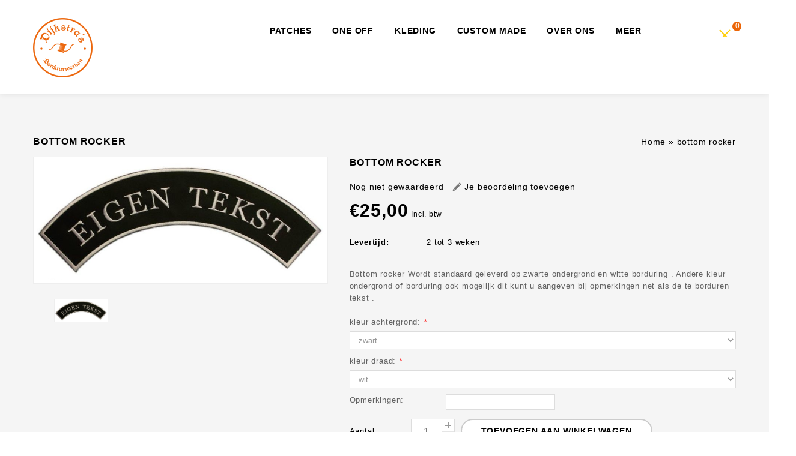

--- FILE ---
content_type: text/html;charset=utf-8
request_url: https://www.dijkstrasborduurwerken.nl/bottom-rocker.html
body_size: 10506
content:
<!DOCTYPE html>
<html lang="nl">
<head>

<meta charset="utf-8"/>
<!-- [START] 'blocks/head.rain' -->
<!--

  (c) 2008-2026 Lightspeed Netherlands B.V.
  http://www.lightspeedhq.com
  Generated: 27-01-2026 @ 16:18:43

-->
<link rel="canonical" href="https://www.dijkstrasborduurwerken.nl/bottom-rocker.html"/>
<link rel="alternate" href="https://www.dijkstrasborduurwerken.nl/index.rss" type="application/rss+xml" title="Nieuwe producten"/>
<meta name="robots" content="noodp,noydir"/>
<meta property="og:url" content="https://www.dijkstrasborduurwerken.nl/bottom-rocker.html?source=facebook"/>
<meta property="og:site_name" content="Dijkstras Borduurwerken"/>
<meta property="og:title" content="bottom rocker"/>
<meta property="og:description" content="Bottom rocker Wordt standaard geleverd op zwarte ondergrond en witte borduring . Andere kleur ondergrond of borduring ook mogelijk dit kunt u aangeven bij opmer"/>
<meta property="og:image" content="https://cdn.webshopapp.com/shops/115050/files/79528082/bottom-rocker.jpg"/>
<!--[if lt IE 9]>
<script src="https://cdn.webshopapp.com/assets/html5shiv.js?2025-02-20"></script>
<![endif]-->
<!-- [END] 'blocks/head.rain' -->
<title>bottom rocker - Dijkstras Borduurwerken</title>
<!-- added by TM -->
<!-- Palm -->
<meta name=HandheldFriendly content=True />
 <!-- Windows -->
<meta name=MobileOptimized content=320 />
<!-- Safari, Android, BB, Opera -->
<meta name=viewport content="width=device-width, initial-scale=1, minimum-scale=1, maximum-scale=1" />
<meta name=apple-mobile-web-app-status-bar-style content="black-translucent"/>
<meta name=apple-mobile-web-app-capable content="yes"/>
<!-- Use the .htaccess and remove these lines to avoid edge case issues. -->
<!-- End TM -->
<meta name=description content="Bottom rocker Wordt standaard geleverd op zwarte ondergrond en witte borduring . Andere kleur ondergrond of borduring ook mogelijk dit kunt u aangeven bij opmer" />
<meta name=keywords content="bottom, rocker, borduren, patches, werkkleding, bikerpatch, colors" />
<meta http-equiv="X-UA-Compatible" content="IE=edge">
<link rel="shortcut icon" href="https://cdn.webshopapp.com/shops/115050/themes/90492/assets/favicon.png?20250720101145" type=image/x-icon />
  <!-- added by TM -->   
<!-- End TM -->
<link rel=stylesheet href="https://cdn.webshopapp.com/shops/115050/themes/90492/assets/stylesheet.css?20250720101145" />
<link rel=stylesheet href="https://cdn.webshopapp.com/shops/115050/themes/90492/assets/settings.css?20250720101145" />
<link rel="stylesheet" href="https://cdn.webshopapp.com/assets/gui-2-0.css?2025-02-20" />
<link rel="stylesheet" href="https://cdn.webshopapp.com/assets/gui-responsive-2-0.css?2025-02-20" /> 
<link rel=stylesheet href="https://cdn.webshopapp.com/assets/jquery-fancybox-2-1-4.css?2025-02-20" />
<link rel=stylesheet href="https://cdn.webshopapp.com/shops/115050/themes/90492/assets/custom.css?20250720101145" />
<!-- Added by TM -->
<link href="https://cdn.webshopapp.com/shops/115050/themes/90492/assets/flexslider.css?20250720101145" rel=stylesheet type="text/css" />
<link href="https://cdn.webshopapp.com/shops/115050/themes/90492/assets/carousel.css?20250720101145" rel=stylesheet type="text/css" />
<link href="https://cdn.webshopapp.com/shops/115050/themes/90492/assets/tmcustom.css?20250720101145" rel=stylesheet type="text/css" />
<!-- <link href="https://cdn.webshopapp.com/assets/gui.css?2025-02-20" rel=stylesheet type="text/css"/> -->
<link href="https://cdn.webshopapp.com/shops/115050/themes/90492/assets/responsive.css?20250720101145" rel=stylesheet type="text/css" />
<link href="https://cdn.webshopapp.com/shops/115050/themes/90492/assets/simplemenu.css?20250720101145" rel=stylesheet type="text/css" />
<link rel=stylesheet href="https://cdn.webshopapp.com/shops/115050/themes/90492/assets/owl-carousel.css?20250720101145" type="text/css" />
<link rel=stylesheet href="https://cdn.webshopapp.com/shops/115050/themes/90492/assets/owl-theme.css?20250720101145" type="text/css" />
<link rel=stylesheet href="https://cdn.webshopapp.com/shops/115050/themes/90492/assets/font-awesome-min.css?20250720101145" type="text/css" />
<!-- End TM -->
<script src="https://cdn.webshopapp.com/assets/jquery-1-9-1.js?2025-02-20"></script> 
<script src="https://cdn.webshopapp.com/assets/jquery-migrate-1-1-1.js?2025-02-20"></script>
<script src="https://cdn.webshopapp.com/assets/jquery-jcarousel-0-3-0.js?2025-02-20"></script> 
 <!-- Added by TM --> 
<script src="https://cdn.webshopapp.com/shops/115050/themes/90492/assets/jquery-ui-min.js?20250720101145"></script> 

<!-- <script src="https://cdn.webshopapp.com/assets/gui.js?2025-02-20"></script> -->
<script type="text/javascript" src="https://cdn.webshopapp.com/assets/gui.js?2025-02-20"></script>
<script type="text/javascript" src="https://cdn.webshopapp.com/assets/gui-responsive-2-0.js?2025-02-20"></script>
<script src="https://cdn.webshopapp.com/shops/115050/themes/90492/assets/playful.js?20250720101145"></script> 
<script src="https://cdn.webshopapp.com/shops/115050/themes/90492/assets/jquery-slimscroll-min.js?20250720101145" type="text/javascript"></script> 
<!-- Start video parallax script -->
<script src="https://cdn.webshopapp.com/shops/115050/themes/90492/assets/jquery-videobg-min.js?20250720101145" type="text/javascript"></script>
<script type="text/javascript">
$(document).ready(function(){
 $('body#index.fluid .vedioblock').videoBG({zIndex:0,mp4:'',ogv:'',webm:'',
  poster:'https://cdn.webshopapp.com/shops/115050/themes/90492/assets/videoparallax.jpg?20250720101145',opacity:1,fullscreen:true,});
 function flex(){
   if ($(window).width() >= 980) {  
   $('.layout-fluid .mainbanner .flexslider .slides li').each(function(){
      var that=$(this);var url=that.find('img').attr('src');that.css({'background-image':'url("'+url+'")'});});}
  }
   jQuery(document).ready(function(){flex();});
  jQuery(document).resize(function(){flex();});
});
</script> 
  <script src="https://cdn.webshopapp.com/shops/115050/themes/90492/assets/fancybox-min.js?20250720101145"></script>
<!-- End video parallax script -->

<script src="https://cdn.webshopapp.com/shops/115050/themes/90492/assets/flexslider-2-1-0-min.js?20250720101145" type="text/javascript"></script> 
<script src="https://cdn.webshopapp.com/shops/115050/themes/90492/assets/carousel-min.js?20250720101145" type="text/javascript"></script> 
<script src="https://cdn.webshopapp.com/shops/115050/themes/90492/assets/megnor-min.js?20250720101145" type="text/javascript"></script> 
<script src="https://cdn.webshopapp.com/shops/115050/themes/90492/assets/custom.js?20250720101145" type="text/javascript"></script> 
<script src="https://cdn.webshopapp.com/shops/115050/themes/90492/assets/parallex-min.js?20250720101145" type="text/javascript"></script> 

 
<script src="https://cdn.webshopapp.com/shops/115050/themes/90492/assets/responsive-min.js?20250720101145" type="text/javascript"></script> 
 
<script src="https://cdn.webshopapp.com/shops/115050/themes/90492/assets/jquery-custom-min.js?20250720101145" type="text/javascript"></script> 
<script src="https://cdn.webshopapp.com/shops/115050/themes/90492/assets/scrolltop-min.js?20250720101145" type="text/javascript"></script> 
<script src="https://cdn.webshopapp.com/shops/115050/themes/90492/assets/jstree-min.js?20250720101145" type="text/javascript"></script> 
<script src="https://cdn.webshopapp.com/shops/115050/themes/90492/assets/owl-carousel-min.js?20250720101145" type="text/javascript"></script> 
  <script src="//www.youtube.com/iframe_api"></script>
<script type="text/javascript">
 $(window).load(function(){
    $('.flexslider').flexslider({
      animation:'fade',
      slideshowSpeed:5000,
      pauseOnHover:"5",
      slideshow:1,
      start:function(slider){
      $('body').removeClass('loading');
      }
    });
    });

</script>

<script type="text/javascript">
    function more() {
    var max_elem = 5;
    var items = $('.main-navigation li.level0');
    var surplus = items.slice(max_elem, items.length);
    surplus.wrapAll('<li class="level0 level-top hiden_menu"><ul>');
    $('.hiden_menu').prepend('<a href="#" class="main level-top">Meer</a>')
}
$(document).ready(function() {
    more()
});
</script>

  <script>
function onYouTubeIframeAPIReady() {
  var player;
  player = new YT.Player('muteYouTubeVideoPlayer', {
    videoId: '465LN8Y6cj8', // YouTube Video ID   
    playerVars: {
     
      autoplay: 1,        // Auto-play the video on load
      controls: 1,        // Show pause/play buttons in player
      showinfo: 0,        // Hide the video title
      modestbranding: 1,  // Hide the Youtube Logo
      loop: 1,            // Run the video in a loop
      playlist: '465LN8Y6cj8',            // Run the video in a loop
      fs: 0,              // Hide the full screen button
      cc_load_policy: 0, // Hide closed captions
      iv_load_policy: 3,  // Hide the Video Annotations
      autohide: 0         // Hide video controls when playing
    },
    events: {
      onReady: function(e) {
        if(1 == 1){
        e.target.mute();
        }
      }
    }
    
  });
  
  
  /*-- unMute button when load--*/
  
  $(window).load(function(){
  	if(player.isMuted()){
    $('#mute-toggle').html('<img height="30px" width="30px" src="[data-uri]" />');
    }
    else{
        $('#mute-toggle').html('<img height="30px" width="30px" src="[data-uri]" />');}
  });
  
  /*---*/
  
   if(1 == 0){
    $('#mute-toggle').on('click', function() {
    var mute_toggle = $(this);

    if(player.isMuted()){
        player.unMute();
        mute_toggle.html('<img height="30px" width="30px" src="[data-uri]" />');
    }
    else{
        player.mute();
        mute_toggle.html('<img height="30px" width="30px" src="[data-uri]" />');
    }
});
   }  
 }
    
    
// Written by @labnol 
</script>

</head>
<body  class="fluid">
<div id=gridsystem class=hide></div>
<div class="wrapper layout-fluid ">
  <header class="header clearfix">     <div class="header-top two-column clearfix">
      <div class="wrapper_inner clearfix">
        <div class=header_left>
          <!-- start store logo -->
          <h1 class=main_logo> <a href="https://www.dijkstrasborduurwerken.nl/" class=logo title="Dijkstras Borduurwerken"> <img src="https://cdn.webshopapp.com/shops/115050/themes/90492/assets/logo.png?20250720101145" alt="Dijkstras Borduurwerken" /> </a> </h1>
           <!-- end store logo -->
        </div>
        <div class=header_right>
           <!-- start header cart -->
          <div class=cart> <a href="https://www.dijkstrasborduurwerken.nl/cart/" title="Mijn winkelwagen"> <i></i> <span class=total-length>0</span> </a>             <div class=contents> <span>U heeft geen artikelen in uw winkelwagen</span> </div>
             </div>
          <!-- end header cart -->
          <div class=tm_headerlinkmenu>
            <div class=tm_headerlinks_inner>
              <div class=headertoggle_img> <i class="fa fa-user"></i> </div>
              <ul class=header-links>
                <li>
                  <ul>
                                          <span>Welcome Guest</span>
                    <li> <a href="https://www.dijkstrasborduurwerken.nl/account/login/"><i class="fa fa-lock"></i> Inloggen </a><a href="https://www.dijkstrasborduurwerken.nl/account/register/" title="Registreren">/ Register</a></li>
                                        <li class><a href="https://www.dijkstrasborduurwerken.nl/account/" title="Mijn account" class=myaccount> <i class="fa fa-user"></i>Mijn account</a></li>
                    <li><a href="https://www.dijkstrasborduurwerken.nl/checkout/" title="Bestellen"><i class="fa-share-square-o fa"></i>Bestellen</a></li>
                  </ul>
                </li>
                <li class=language_block>                    </li>
              </ul>
            </div>
          </div>         
          <!-- start search -->
          <div class=topnav>
            <div class=search_toggle></div>
            <div class="search tui clearfix">
              <form id=searchform action="https://www.dijkstrasborduurwerken.nl/search/" method=get>
                <input class=ty_search_block_input type=text name=q autocomplete=off value="" placeholder="Zoeken..." />
              </form>
            </div>
            <div class=autocomplete>
              <div class=arrow></div>
              <div class="products products-livesearch"></div>
              <div class=more><a href=#>Bekijk alle resultaten <span>(0)</span></a></div>
              <div class=notfound>Geen producten gevonden...</div>
            </div>
          </div>
           <!-- end search -->
           <!-- start categories -->
          <div class=categories>
            <div id=menu class=main-menu>
              <div class=nav-responsive style=display:none><span>Menu</span>
                <div class=expandable></div>
              </div>
              <ul class="main-navigation clearfix">
                                <li class=level0><a href="https://www.dijkstrasborduurwerken.nl/patches/" class=main title="Patches">Patches</a>                   <ul>
                                        <li><a href="https://www.dijkstrasborduurwerken.nl/patches/patches-met-tekst/" title="Patches met tekst">Patches met tekst <span>(34)</span></a>  </li>
                                        <li><a href="https://www.dijkstrasborduurwerken.nl/patches/side-rockers/" title="Side rockers">Side rockers <span>(2)</span></a>  </li>
                                        <li><a href="https://www.dijkstrasborduurwerken.nl/patches/vaandels-en-rockers/" title="vaandels en rockers">vaandels en rockers <span>(4)</span></a>  </li>
                                        <li><a href="https://www.dijkstrasborduurwerken.nl/patches/vlaggen/" title="Vlaggen">Vlaggen <span>(5)</span></a>  </li>
                                        <li><a href="https://www.dijkstrasborduurwerken.nl/patches/patches-afbeeldingen/" title="Patches afbeeldingen">Patches afbeeldingen <span>(5)</span></a>  </li>
                                      </ul>
                   </li>
                                <li class=level0><a href="https://www.dijkstrasborduurwerken.nl/one-off/" class=main title="one off">one off</a>                   <ul>
                                        <li><a href="https://www.dijkstrasborduurwerken.nl/one-off/one-off/" title="one off">one off <span>(0)</span></a>  </li>
                                      </ul>
                   </li>
                                <li class=level0><a href="https://www.dijkstrasborduurwerken.nl/kleding/" class=main title="Kleding">Kleding</a>                   <ul>
                                        <li><a href="https://www.dijkstrasborduurwerken.nl/kleding/parcour-kleding-tactical-clothing/" title="Parcour kleding / Tactical clothing ">Parcour kleding / Tactical clothing  <span>(4)</span></a>  </li>
                                      </ul>
                   </li>
                                <li class=level0><a href="https://www.dijkstrasborduurwerken.nl/custom-made/" class=main title="Custom made">Custom made</a>  </li>
                                
                                                                <li class=level0> <a href="https://www.dijkstrasborduurwerken.nl/service/about/" class=main   title="Over ons"> Over ons </a> </li>
                                                                                                                                                                <li class=level0> <a href="https://www.dijkstrasborduurwerken.nl/service/payment-methods/" class=main   title="Betaalmethoden"> Betaalmethoden </a> </li>
                                                                                                                                <li class=level0> <a href="https://www.dijkstrasborduurwerken.nl/service/newsletter-terms-conditions/" class=main   title="Newsletter terms &amp; conditions"> Newsletter terms &amp; conditions </a> </li>
                                                               
                            
                                
                                 
                                                                        </li>
                               
                            </ul> 
              </div>
          </div>
           <!-- end categories -->
        </div>
      </div>
    </div>
     </header>
  <section class="Container">  
           <div itemscope itemtype="http://data-vocabulary.org/Product">
<div class="template-content template-product container-inner">
<div class="sidebar sidebar-left clearfix">
<div class="sidebar-main">
<div class="breadcrumbs"> <a href="https://www.dijkstrasborduurwerken.nl/" title="Home">Home</a> » <a href="https://www.dijkstrasborduurwerken.nl/bottom-rocker.html" title="bottom rocker">bottom rocker</a>  </div>
<h1 class="page_title"><span itemprop="name">bottom rocker</span></h1>
<div id="productpage" class="product-wrap row productpage">
<div class="productpage-images">
<div class="zoombox fancybox">
<div class="images">  <a class="zoom first fancybox-thumb" data-image-id="79528082" href="https://cdn.webshopapp.com/shops/115050/files/79528082/bottom-rocker.jpg" title="bottom rocker"> <img src="https://cdn.webshopapp.com/shops/115050/files/79528082/bottom-rocker.jpg" alt="bottom rocker" data-original-url="https://cdn.webshopapp.com/shops/115050/files/79528082/bottom-rocker.jpg" itemprop="image"> </a>  </div>
<div class="additional-carousel">
<ul id="additional-carousel" class="products-grid productpage-images-thumbs clearfix thumbs">
<li class="product-items">
<div class="product-block"> <a data-image-id="79528082"> <img src="https://cdn.webshopapp.com/shops/115050/files/79528082/bottom-rocker.jpg" width="90" height="90" alt="bottom rocker" /> </a> </div>
</li>
</ul>
 </div>
<span class="additional_default_width" style="display:none;visibility:hidden"></span> </div>
</div>
<div class="product-info">
<h1><span itemprop="name">bottom rocker</span></h1>
       <div class="rating">
                       <p class="stars"><span class="stars-percent" style="width: 0%"></span></p>
                        <span class="score">
                                                      <span class="total">Nog niet gewaardeerd</span>
                                                  </span>
                        <a href="https://www.dijkstrasborduurwerken.nl/account/review/33928679/" class="button-review">
                          <span class="icon icon-10">
                            <span class="icon-icon icon-icon-edit"></span>
                            Je beoordeling toevoegen
                          </span>
                        </a>
</div>
<dl class="details clearfix" itemprop="offerDetails" itemscope itemtype="http://data-vocabulary.org/Offer">
<div class="pricing"> <p class="price price-len4"> <span class="border"> €25,00
 </span> </p>
<div class="price-tax">Incl. btw </div>
</div>
<meta itemprop="price" content="25,00" />
<meta itemprop="currency" content="EUR" />
<dt>Levertijd:</dt>
<dd>2 tot 3 weken</dd>

</dl>
<p class="description" itemprop="description"> Bottom rocker

Wordt standaard geleverd op zwarte ondergrond en witte borduring . 
Andere kleur ondergrond of borduring ook mogelijk dit kunt u aangeven bij opmerkingen net als de te borduren tekst . </p>
<form action="https://www.dijkstrasborduurwerken.nl/cart/add/125594381/" id="product_configure_form" method="post">
<div class="product-info-options tui"> <input type="hidden" name="bundle_id" id="product_configure_bundle_id" value="">
<div class="product-configure">
  <div class="product-configure-options" aria-label="Select an option of the product. This will reload the page to show the new option." role="region">
    <div class="product-configure-options-option">
      <label for="product_configure_option_559547">kleur achtergrond: <em aria-hidden="true">*</em></label>
      <select name="option[559547]" id="product_configure_option_559547" onchange="document.getElementById('product_configure_form').action = 'https://www.dijkstrasborduurwerken.nl/product/options/33928679/'; document.getElementById('product_configure_form').submit();" aria-required="true">
        <option value="2334551" selected="selected">zwart</option>
        <option value="2334620">wit</option>
        <option value="2334623">rood</option>
        <option value="2334629">leger groen</option>
        <option value="2334656">marine blauw</option>
        <option value="2334659">licht blauw</option>
        <option value="2334662">geel</option>
        <option value="2334665">donker grijs</option>
        <option value="2334689">licht grijs</option>
        <option value="2334695">oranje</option>
      </select>
      <div class="product-configure-clear"></div>
    </div>
    <div class="product-configure-options-option">
      <label for="product_configure_option_559553">kleur draad: <em aria-hidden="true">*</em></label>
      <select name="option[559553]" id="product_configure_option_559553" onchange="document.getElementById('product_configure_form').action = 'https://www.dijkstrasborduurwerken.nl/product/options/33928679/'; document.getElementById('product_configure_form').submit();" aria-required="true">
        <option value="2334488" selected="selected">wit</option>
        <option value="2334491">oranje</option>
        <option value="2334494">andere kleur (invullen bij opmerkingen)</option>
      </select>
      <div class="product-configure-clear"></div>
    </div>
  </div>
  <div class="product-configure-custom" role="region" aria-label="Product configurations">
    <div class="product-configure-custom-option" >
      <label for="product_configure_custom_1921661" id="gui-product-custom-field-title-1921661">Opmerkingen:</label>
      <input type="text" name="custom[1921661]" id="product_configure_custom_1921661" value="" />
      <div class="product-configure-clear"></div>
    </div>
  </div>
</div>
 </div>
<div class="buy">
<label class="quantity-lable">Aantal:</label>
<div class="quantity">
<input type="text" name="quantity" value="1" />
<div class="change"> <a href="javascript:" onclick="updateQuantity('up')" class="up">+</a> <a href="javascript:" onclick="updateQuantity('down')" class="down">-</a> </div>
</div>
<a href="javascript:" onclick="$('#product_configure_form').submit()" class="add button-add button" title="Toevoegen aan winkelwagen"><span>Toevoegen aan winkelwagen</span></a> </div>
</form>
<div class="actions">
<div class="wishlist-compare"> <a href="https://www.dijkstrasborduurwerken.nl/account/wishlistAdd/33928679/" class="wishlist icon icon-10" title="Aan verlanglijst toevoegen"> 
<i class="fa fa-heart"></i>Aan verlanglijst toevoegen </a> 
<a href="https://www.dijkstrasborduurwerken.nl/compare/add/125594381/" class="compare icon icon-10" title="Toevoegen om te vergelijken"> <i class="fa fa-area-chart"></i>Toevoegen om te vergelijken </a> </div>
</div>
 <div class="product-actions">
 <span class="label-social">
      Delen: 
  </span>
  <div class="social-media">
                        
    <div class="social-block social-block-facebook">
    <!-- Sharingbutton Facebook -->
<a class="resp-sharing-button__link" href="https://facebook.com/sharer/sharer.php?u=https://www.dijkstrasborduurwerken.nl/bottom-rocker.html" target="_blank" aria-label="Facebook">
  <div class="resp-sharing-button resp-sharing-button--facebook resp-sharing-button--medium"><div aria-hidden="true" class="resp-sharing-button__icon resp-sharing-button__icon--solid">
    <svg xmlns="http://www.w3.org/2000/svg" viewBox="0 0 24 24"><path d="M18.77 7.46H14.5v-1.9c0-.9.6-1.1 1-1.1h3V.5h-4.33C10.24.5 9.5 3.44 9.5 5.32v2.15h-3v4h3v12h5v-12h3.85l.42-4z"/></svg></div>Facebook</div>
</a>
    </div>
                 
             </div>
   
   
  </div>

</div>
 
<div class="clear"></div>
<div id="product-tabs" class="tabs">
<ul class="tabs-tabs">
<li><a href="#product-tab-content">Informatie</a></li>
 <li><a href="#product-tab-reviews">Beoordelen</a></li>
<li><a href="#product-tab-tags">Tags (0)</a></li>
</ul>
<div class="tabs-holder">
<div id="product-tab-content" class="tabs-content wysiwyg">  </div>
                             <div id="product-tab-reviews" class="tabs-content">
                                <a href="https://www.dijkstrasborduurwerken.nl/account/review/33928679/" class="button-review">
<span class="icon icon-10">
<span class="icon-icon icon-icon-edit"></span>
Je beoordeling toevoegen
</span>
</a>
                               
</div>
<div id="product-tab-tags" class="tabs-content">
<ul class="tagcloud clearfix">
</ul>
</div>
 </div>
</div>
<!--  -->
<div class="clearfix"></div>
</div>
</div>
</div>
</div>
</div>
<script src="https://cdn.webshopapp.com/shops/115050/themes/90492/assets/jquery-zoom-min.js?20250720101145" type="text/javascript"></script>
<script type="text/javascript">/*<![CDATA[*/$(document).ready(function(){$('.zoombox.fancybox .thumbs a').mousedown(function(){$('.zoombox.fancybox .images a').hide();$('.zoombox.fancybox .images a[data-image-id="'+$(this).attr('data-image-id')+'"]').css('display','block');$('.zoombox.fancybox .thumbs a').removeClass('active');$('.zoombox.fancybox .thumbs a[data-image-id="'+$(this).attr('data-image-id')+'"]').addClass('active');});$('.zoombox.fancybox .zoom').zoom();});$('.fancybox-thumb').fancybox({padding:0,openEffect:'elastic',closeEffect:'elastic',prevEffect:'elastic',nextEffect:'elastic',helpers:{title:{type:'float'},thumbs:{width:60,height:60}},keys:{close:[27,32]}});function updateQuantity(way){var quantity=parseInt($('.quantity input').val());if(way=='up'){if(quantity<10000){quantity++;}else{quantity=10000;}}else{if(quantity>1){quantity--;}else{quantity=1;}}
$('.quantity input').val(quantity);}
var productTabs=$('#product-tabs').tabs({fx:{opacity:'toggle',duration:300},selected:0});$('.show-reviews').click(function(e){$('#product-tabs').tabs('option','active',1);});/*]]>*/</script><!DOCTYPE html PUBLIC "-//W3C//DTD XHTML 1.0 Transitional//EN" "http://www.w3.org/TR/xhtml1/DTD/xhtml1-transitional.dtd">
<html xmlns="http://www.w3.org/1999/xhtml">
<head>
<meta http-equiv="Content-Type" content="text/html; charset=iso-8859-1" />
<title>Untitled Document</title>
</head>

<body>
</body>
</html> </section>
  <!-- start footer -->
  <footer class=footer>
    
    <!-- Start map script -->
<script type="text/javascript" src="//maps.google.com/maps/api/js?key=AIzaSyBCgWaXpm429ndQ3OFkIhXVwm9LnIEvxeo"></script>

<!--<script type="text/javascript" src="http://maps.google.com/maps/api/js?sensor=false"></script>-->
<script>
var geocoder = new google.maps.Geocoder(); // initialize google map object
var address = "1744 LK Sint, Sint Maarten, Nederland";
geocoder.geocode( { 'address': address}, function(results, status) {
 
if (status == google.maps.GeocoderStatus.OK) {
    var latitude = results[0].geometry.location.lat();
var longitude = results[0].geometry.location.lng();
var myCenter=new google.maps.LatLng(latitude,longitude);
       function initialize()
{
var mapProp = {
  center:myCenter,
  zoom:7,
  mapTypeId:google.maps.MapTypeId.ROADMAP
  };
 
var map=new google.maps.Map(document.getElementById("map"),mapProp);
 
var marker=new google.maps.Marker({
  position:myCenter,
  });
 
marker.setMap(map);
}
 
google.maps.event.addDomListener(window, 'load', initialize); 
    } 
}); 

 
 
</script>
<!-- End map script -->
<!-- End TM -->
    
    
        <div class=footer-top>
      <div class=wrapper_inner>
        <div class="newsletter clearfix"> 
          <div id=newsletterbar>
            <div class=subscribe-block> <span>Abonneer<span>Nieuwsbrief</span></span>
              <div class=desc> </div>
           <form id="formNewsletter" action="https://www.dijkstrasborduurwerken.nl/account/newsletter/" method="post">
                <input type="hidden" name="key" value="cf90d3dc39d0b9c2514afcc079c38448" />
                <input type="text" name="email" id="formNewsletterEmail" value="" placeholder="Vul uw e-mailadres in"/>
                <a class="btn glyphicon glyphicon-send" href="#" onclick="$('#formNewsletter').submit(); return false;" title="Abonneer"><span>Abonneer</span></a>         
              </form>
             
             <!-- <form id=form-newsletter action="https://www.dijkstrasborduurwerken.nl/account/newsletter/" method=post>
                <input type=hidden name=key value="cf90d3dc39d0b9c2514afcc079c38448" />
                <input type=text name=email id=newsletter-email value placeholder="Enter to your email add.." />
                <button type=submit>Abonneer</button>
              </form>-->
            </div>
          </div>
           </div>
      </div>
    </div>
        <div class=footer-bottom>
      <div class=wrapper_inner>
        <div class="footer-nav grid  clearfix">
          <div class="grid-3 hb-animate-element left-to-right">
            <h4>Over ons</h4>
            <ul class=aboutus>
              <li>Wij zijn Dijkstra&#039;s Borduurwerken,  een borduur atelier welke is gespecialiseerd in het maken van “one off’s” . Wij maken onder andere patches voor diverse segmenten zoals motorrijders, paintballers, sportschutters e.d.</li>
            </ul>
            <div class=Social_block>
              <ul>
                                <li><a href="#"><i class="fa fa-facebook"></i></a></li>
                                                <li><a href="#"><i class="fa fa-twitter"></i></a></li>
                                                <li><a href="#"><i class="fa fa-google-plus"></i></a></li>
                                                <li><a href="#"><i class="fa fa-linkedin"></i></a></li>
                                                <li><a href="#"><i class="fa fa-pinterest-p"></i></a></li>
                                                <li><a href="#"><i class="fa fa-youtube"></i></a></li>
                                                <li><a href="#"><i class="fa fa-instagram"></i></a></li>
                                                <li><a href="#"><i class="fa fa-skype"></i></a></li>
                                              </ul>
            </div>
            <ul>
              <li>  </li>
            </ul>
          </div>
          <div class="grid-3 hb-animate-element left-to-right contact_block">
            <h4>Neem contact op</h4>
            <ul>
                            <li class=address><i class="fa fa-map-marker"></i>
                <div class=store-address>Dijkstra&#039;s Borduurwerken -Wittepaal 102a 1742 NW Schagen</div>
              </li>
                                          <li class=email><a href="/cdn-cgi/l/email-protection#6a03040c052a0e030001191e180b190805180e1f1f181d0f18010f04440406"><i class="fa fa-envelope"></i><span class="__cf_email__" data-cfemail="4c25222a230c282526273f383e2d3f2e233e2839393e3b293e272922622220">[email&#160;protected]</span></a></li>
                                          <li class=ph-no><i class="fa fa-mobile"></i><a href="tel:0638333993" target=_blank>0638333993</a></li>
              
                          </ul>
          </div>
                    <div class="grid-3 grid-3-last hb-animate-element left-to-right" >
          
            <div id="map" style="width:100%;height:260px;"></div>
         </div>
                  </div>
      </div>
      <div class=footer-copyright>
        <div class=wrapper_inner>
          <div class=top>
            <ul>
                            <li><a href="https://www.dijkstrasborduurwerken.nl/service/about/"   title="Over ons">Over ons</a></li>
                            <li><a href="https://www.dijkstrasborduurwerken.nl/service/general-terms-conditions/"   title="Algemene voorwaarden">Algemene voorwaarden</a></li>
                            <li><a href="https://www.dijkstrasborduurwerken.nl/service/disclaimer/"   title="Disclaimer">Disclaimer</a></li>
                            <li><a href="https://www.dijkstrasborduurwerken.nl/service/privacy-policy/"   title="Privacy Policy">Privacy Policy</a></li>
                            <li><a href="https://www.dijkstrasborduurwerken.nl/service/payment-methods/"   title="Betaalmethoden">Betaalmethoden</a></li>
                            <li><a href="https://www.dijkstrasborduurwerken.nl/service/shipping-returns/"   title="Verzenden &amp; retourneren">Verzenden &amp; retourneren</a></li>
                            <li><a href="https://www.dijkstrasborduurwerken.nl/service/"   title="Klantenservice">Klantenservice</a></li>
                            <li><a href="https://www.dijkstrasborduurwerken.nl/service/newsletter-terms-conditions/"   title="Newsletter terms &amp; conditions">Newsletter terms &amp; conditions</a></li>
                            <li><a href="https://www.dijkstrasborduurwerken.nl/index.rss" title="RSS-feed">RSS-feed</a></li>
            </ul>
          </div>
          <p class=bottom-copyright> Theme By -
                        
                                    Powered by
             <a href="https://www.lightspeedhq.nl/" title="Lightspeed" target="_blank">Lightspeed</a>                          </p>
          <div class=footer-payment> <a href="https://www.dijkstrasborduurwerken.nl/service/payment-methods/" title="Betaalmethoden">  <img src="https://cdn.webshopapp.com/assets/icon-payment-banktransfer.png?2025-02-20" title="Bank transfer" alt="Bank transfer" />  <img src="https://cdn.webshopapp.com/assets/icon-payment-ideal.png?2025-02-20" title="iDEAL" alt="iDEAL" />  <img src="https://cdn.webshopapp.com/assets/icon-payment-paypal.png?2025-02-20" title="PayPal" alt="PayPal" />  </a> </div>
        </div>
      </div>
    </div>
  </footer>

    <!-- end footer -->
</div>
<script data-cfasync="false" src="/cdn-cgi/scripts/5c5dd728/cloudflare-static/email-decode.min.js"></script><script type="text/javascript">var searchUrl='https://www.dijkstrasborduurwerken.nl/search/';</script> 
<!-- [START] 'blocks/body.rain' -->
<script>
(function () {
  var s = document.createElement('script');
  s.type = 'text/javascript';
  s.async = true;
  s.src = 'https://www.dijkstrasborduurwerken.nl/services/stats/pageview.js?product=33928679&hash=4a93';
  ( document.getElementsByTagName('head')[0] || document.getElementsByTagName('body')[0] ).appendChild(s);
})();
</script>
<!-- [END] 'blocks/body.rain' -->
 <span style=display:none;visibility:hidden class=grid_default_width></span>
</body></html>

--- FILE ---
content_type: text/css; charset=UTF-8
request_url: https://cdn.webshopapp.com/shops/115050/themes/90492/assets/stylesheet.css?20250720101145
body_size: 18502
content:
*{padding:0;margin:0;outline:none}
body{font-size:14px;margin-top:0;padding:0;line-height:20px;font-weight:400;letter-spacing:.8px;position:relative}
.videoBG_wrapper body{margin-top:0!important}
.Container{overflow:hidden;background-color:#fff}
a{text-decoration:none}
a img{border:none;max-width:100%;height:auto}
.main_logo a img{width:100%}
.hide{display:none!important}
.show{display:block}
.clear{clear:both}
@font-face {
    font-family: "Anton";
    src: url("assets/anton.ttf") format('ttf');
    font-weight: 400;
    font-style: normal;
}
@font-face {
    font-family: "Open Sans";
    src: url("assets/OpenSans-Bold.ttf") format('ttf'),url("assets/OpenSans-ExtraBold.ttf") format('ttf'),
      	 url("assets/OpenSans-Light.ttf") format('ttf'),url("assets/OpenSans-Regular.ttf") format('ttf'),url("assets/OpenSans-SemiboldItalic.ttf") format('ttf');
    font-weight: 400;
    font-style: normal;
}	
ol{-webkit-margin-before:1em;-webkit-margin-after:1em;-webkit-margin-start:0;-webkit-margin-end:0;-webkit-padding-start:40px}
#gridsystem{top:0;left:50%;margin:0 0 0 -470px;width:940px;height:5000px;z-index:1000}
h1,h2{margin:0 0 15px;text-transform:uppercase}
h2,h2 *{line-height:26px;font-size:26px}
h2{padding-top:6px;padding-bottom:6px}
h3{font-size:14px;line-height:24px}
.ellipsis{white-space:nowrap;overflow:hidden;text-overflow:ellipsis}
.icon{position:relative;background-repeat:no-repeat;background-position:center left}
.actions .icon.icon-10{padding-right:20px;padding-left:0}
.icon.icon-10{padding-left:20px}
.featured-product .icon.icon-10 i,.products-list .icon.icon-10 i,.productpage .product-info .icon.icon-10 i{margin-right:8px}
.icon.icon-16{padding-left:24px!important}
.icon .icon-icon{position:absolute;left:0;top:50%;display:block;background-repeat:no-repeat;background-position:center}
.icon.icon-10 .icon-icon{height:15px;margin-top:-7px;width:15px}
.icon.icon-16 .icon-icon{height:18px;margin-top:-8px;width:20px}
.icon.icon-10 .icon-icon-add{background-image:url(icon-10-add.png)}
.icon.icon-10 .icon-icon-edit{background-image:url(icon-10-edit.png)}
.collection-options-mode a.icon.icon-16{padding:0!important;width:25px;height:20px;float:left}
.icon.icon-16 .icon-icon-grid{background:url(sprite.png) no-repeat scroll 0 -28px transparent}
.icon.icon-16.active .icon-icon-grid,.icon.icon-16:hover .icon-icon-grid{background-position:0 0}
.icon.icon-16 .icon-icon-list{background:url(sprite.png) no-repeat scroll -25px -28px transparent}
.icon.icon-16.active .icon-icon-list,.icon.icon-16:hover .icon-icon-list{background-position:-25px 0}
.grid-3.rss-links{margin-top:15px}
.footer h4{font-size:24px;font-weight:400;margin:0 0 30px;line-height:24px;text-transform:uppercase;letter-spacing:2px}
.grid .grid-3.contact_block{margin-left:35px}
.grid .grid-3{float:left;width:25%;margin-right:117px}
.grid .grid-3.grid-3-last{margin-right:0;width:27%;float:right}
.color-green{color:green}
.color-red{color:red}
.color-primary{color:#187EA2}
.color-secondary{color:#0489e6}
.breadcrumbs{margin-bottom:15px;float:right}
.image img{max-width:100%;height:auto;margin-bottom:5px}
.wrapper_inner,.container-inner{margin:0 auto;width:1170px}
.wrapper.layout-fixed{margin:0 auto;position:relative;width:1190px}
.index header .header-top.three-column{border:none}
#index header .header-top{position:absolute}
header .header-top{width:100%;text-align:center;position:relative;z-index:99;top:0}
.index header .header-top.three-column{border-bottom:1px solid rgba(255,255,255,0.5)}
.index header.fixed .header-top.three-column{border:none}
header .header-top.two-column{-webkit-box-shadow:0 0 10px 0 rgba(0,0,0,0.1);-moz-box-shadow:0 0 10px 0 rgba(0,0,0,0.1);box-shadow:0 0 10px 0 rgba(0,0,0,0.1)}
.header-top .header_left{float:left;text-align:left;width:20%}
.header-top .header_center{margin:0 auto;text-align:center;width:60%;float:left}
.header-top .header_right{margin-top:36px;float:right}
.header-top.three-column .header_right{width:20%}
.header-top.two-column .header_right{width:80%;margin-top:0}
h1.main_logo{display:block;margin:30px 0 25px;overflow:hidden}
.header a.logo{float:left}
.header .topnav .language{float:right;margin-right:10px}
.header .topnav .currency{float:right;margin-right:10px}
.header .topnav .search{opacity:0;margin:9px 0;border:1px solid transparent;line-height:0;position:absolute;right:-7px;top:-16px}
.header .topnav .search.open{opacity:1;border-width:1px;border-style:solid}
.topnav .search.tui input{border:none;height:23px;line-height:23px;transition:all .5s ease 0;float:none;display:inline-block;text-shadow:none;background:none;width:0;padding:8px 40px 8px 10px}
.topnav .search.tui.open input{transition:all .5s ease 0;width:200px}
.header .topnav .autocomplete{width:232px;padding:10px;position:absolute;right:-7px;top:34px;z-index:300;display:none}
.header .two-column .topnav .autocomplete{border:1px solid #ddd}
.header .topnav .autocomplete .arrow{position:absolute;left:0;top:-10px;width:100%;height:10px;background:url(dropdown-arrow.png) 10px 0 no-repeat}
.header .topnav .title{font-weight:700;color:#fff;height:18px;padding:10px;border-bottom:1px solid #ddd}
.header .topnav .autocomplete .more{padding:10px 10px 0;border-top:1px solid #ddd}
.header .topnav .autocomplete .more a{padding-left:13px;background-image:url(list-bullet.png);background-position:left -2px;background-repeat:no-repeat;font-size:12px}
.header .topnav .autocomplete .more span{color:#999}
.header .topnav .autocomplete .notfound{padding:15px 10px;text-align:center;font-weight:700;font-size:12px;display:none}
.header .topnav .autocomplete.noresults .products,.header .topnav .autocomplete.noresults .more{display:none}
.header .topnav .autocomplete.noresults .notfound{display:block}
.header .shopnav{text-align:right}
.header .shopnav p{margin-bottom:9px;text-align:right;float:left}
.header .shopnav p a{color:#0489e6}
.header .shopnav p a:hover{text-decoration:underline}
.tm_headerlinkmenu{float:right;padding:0;position:relative}
.header-links.tui-dropdown{border:medium none;display:block;list-style:none;margin-top:0;padding:0}
@-webkit-keyframes fixedAnim {
0%{top:-100%}
100%{top:0}
}
@-moz-keyframes fixedAnim {
0%{top:-100%}
100%{top:0}
}
@keyframes fixedAnim {
0%{top:-100%}
100%{top:0}
}
.fixed .header-top,#index .fixed .header-top{transition:all 800ms ease 0;animation:fixedAnim 1s ease 0 normal both 1 running;-webkit-animation:fixedAnim 1s ease 0 normal both 1 running;-moz-animation:fixedAnim 1s ease 0 normal both 1 running;-ms-animation:fixedAnim 1s ease 0 normal both 1 running;-o-animation:fixedAnim 1s ease 0 normal both 1 running;position:fixed;width:100%;z-index:999}
.fixed .layout-fixed .header-top{width:auto;padding:0 10px}
.headertoggle_img i{font-size:18px;margin:2px 0 0 5px;display:none}
.headertoggle_img{cursor:pointer;height:30px;margin:0 10px 0 27px;width:30px;background-position:0 -114px;background-repeat:no-repeat;padding-bottom:30px}
.headertoggle_img:hover{background-position:0 -358px}
.header-links{opacity:0;position:absolute;padding:18px 20px 10px;top:110px;border-width:1px;border-style:solid;width:228px;right:20px;z-index:99;visibility:hidden;transition:all .3s ease 0}
.two-column .header-links{border-color:#ddd}
.three-column .header-links{border-color:transparent}
.tm_headerlinks_inner:hover .header-links{top:60px;opacity:1;visibility:visible}
.header-links li{list-style:none;display:block;text-align:left;padding:5px}
.header-links li .fa{padding-right:10px}
.header-links .currency li{background:#000 none repeat scroll 0 0;float:left;list-style:outside none none;margin-bottom:10px;margin-right:10px;padding:5px 10px;text-align:left}
.header-links .currency li.active,.header-links .currency li:hover{background-color:#b3b3b3}
.header-links .currency li.active a,.header-links .currency li:hover a{color:#000}
.language_block{float:left;padding:0;width:100%;position:relative}
.tm_headerlinks_inner .fa.fa-angle-down{position:absolute;right:10px}
.language_block div{border-top:1px dashed #999;cursor:pointer;float:left;font-weight:400;margin-top:10px;padding:15px 0 0;text-align:left}
.currency li a{font-weight:400}
.language_ul,.currencies_ul{margin:15px 0 0 5px;width:100%;float:left}
.language > span,.currency > span{margin:0 5px}
.mainbanner{margin-top:0;position:relative}
.headerbottom .wrapper_inner{position:relative}
.header .cart{float:right;margin:0;z-index:5;position:relative;padding:0 0 24px 10px}
.cart .contents span{text-align:center}
.header .two-column .cart,.two-column .tm_headerlinkmenu,.two-column .topnav{margin-top:32px;z-index:9}
.header .cart .products{max-height:315px;overflow-y:scroll}
.header .cart a{display:block;line-height:24px;font-weight:400}
.header .cart .total-length{font-size: 12px;
padding: 4px 0 4px 2px;
position: absolute;
top: 4px;
right: -9px;
line-height: 6px;
height: 8px;
width: 13px;
border-radius: 50%;
border: none;}
.header .cart a i{display:block;float:left;width:30px;height:30px;background-position:0 -174px;background-repeat:no-repeat}
.header .cart a:hover i{background-position:0 -419px}
.header .cart a small{display:block;float:left;padding:0;font-size:15px;font-weight:400}
.header .cart a strong{float:left;display:block;color:#187EA2;font-size:20px;padding:6px;margin:-6px -6px 0 4px}
.header .cart .contents{position:absolute;opacity:0;top:110px;right:0;z-index:1000;height:auto;width:280px;border-width:1px;border-style:solid;z-index:1000;padding:25px;transition:all .3s ease 0;visibility:hidden;text-align:left}
.header .three-column .cart .contents{border-color:transparent}
.header .two-column .cart .contents{border-color:#ddd}
.header .cart.hover .contents{opacity:1;visibility:visible;top:60px}
.header .cart .contents .arrow{height:7px;position:absolute;right:10px;top:-7px;width:12px}
.header .cart .contents .sum{border-top:1px solid #999;padding:12px 7px 15px;text-align:right}
.header .cart .contents .buttons{border:none;padding:10px 0 3px;text-align:right}
.header .cart .contents .buttons a{display:inline-block;padding:6px 20px!important;line-height:18px;margin:0 0 5px 5px !important;font-size:12px}
.messages{margin:0 auto 20px;font-size:12px;font-weight:700}
.messages ul{margin:0 0 15px;padding:10px 5px 10px 26px;color:#3B5998;text-shadow:0 1px #FFF;background:#ECEFF5;border:1px solid #3B5998}
.gui-messages ul{padding:5px 5px 5px 26px;margin-bottom:10px;color:#3B5998;text-shadow:0 1px #FFF;list-style-type:none;background:#ECEFF5;border:1px solid #3B5998;border-radius:5px}
.messages ul.error{color:#DD3C10;background:#FCECE8;border-color:#DD3C10}
.messages ul.success{color:#609946;background:#EFF5ED;border-color:#609946}
.messages ul.warning{color:#E2C822;background:#FCFAE9;border-color:#E2C822}
.box-border{height:10px;background:url(border-none.png) repeat-x;position:absolute;left:0;right:0;z-index:50}
.border-shadow-light .box-border{background-image:url(border-shadow-light.png)}
.border-shadow-dark .box-border{background-image:url(border-shadow-dark.png)}
.box-border.box-border-top{top:0;background-position:top left}
.box-border.box-border-bottom{bottom:0;background-position:bottom left}
#index section.Container{margin-top:0;padding:0;background-color:#fff}
section.Container{margin-top:0;padding-top:70px;background-color:#f5f5f5;padding-bottom:40px}
.heading .container{margin:0 auto;position:relative}
.heading .container .breadcrumbs{font-size:12px}
.heading .container .breadcrumbs a{color:#103E47}
.heading .container .breadcrumbs a:hover{color:#0489e6}
.heading h1{margin-bottom:10px;line-height:40px;font-size:20px;font-weight:400}
.container-inner .title{text-align:center;margin-top:96px;margin-bottom:70px;position:relative}
.default_home_cms .container-inner#cms-tabs .title{margin-bottom:110px}
.main_heading,.index h2,.related h2,.bundle h2{font-size:32px;letter-spacing:3px;line-height:32px;padding-bottom:0;text-transform:uppercase;text-align:center;font-weight:400;position:relative}
.main_heading{position:static}
.main_heading::before{background:#f5f5f5;color:#ffcd06;content:"\f00d";font-family:fontawesome;font-size:19px;left:0;margin:0 auto;position:absolute;right:0;text-align:center;bottom:-50px;width:40px;height:35px;z-index:1}
#index .main_heading::before{background:#fff}
#index .new-product .main_heading::before{background:#f7f7f7;}
.layout-preset .main_heading::before,.layout-preset .index h2:before,.layout-preset .related h2:before,.layout-preset .bundle h2:before{background:#fff url(blue-devider.png) no-repeat scroll 0 11px}
.index-content > .preset > .container-inner > .title > .main_heading::before{background-color:#fafafa}
.main_heading::after{border-bottom:1px solid #d1d1d1;content:"";font-family:fontawesome;left:0;margin:0 auto;position:absolute;right:0;bottom:-32px;width:140px}
.default_home_cms .heading span,.default_home_cms .heading a{text-transform:uppercase;color:#000;font-weight:700}
.default_home_cms .features:hover .heading span,.default_home_cms .features:hover .heading a{color:#989797}
.default_home_cms .features .text{color:#626262;font-weight:400;margin:10px auto 0;width:300px;text-align:center}
.inner-block-top{width:100%;text-align:center;margin:0 auto 80px}
.default_home_cms .features{display:inline-block;width:47%;cursor:pointer}
.default_home_cms .features .image{width:70px;height:64px;margin:0 auto 30px;background-repeat:no-repeat}
.default_home_cms .preset .features .image{margin:0 auto 10px}
.default_home_cms .features.left{float:left;width:26%}
.default_home_cms .features.right{float:right;width:26%}
.default_home_cms .preset{overflow:hidden}
.default_home_cms .features .image.cms_img1{background-position:0 13px}
.default_home_cms .features.left:hover .image.cms_img1{background-position:0 -76px}
.default_home_cms .features .image.cms_img2{background-position:0 -167px}
.default_home_cms .features.center:hover .image.cms_img2{background-position:0 -256px}
.default_home_cms .features .image.cms_img3{background-position:0 -347px}
.default_home_cms .features.right:hover .image.cms_img3{background-position:0 -435px}
.default_home_cms .preset .features.left > div,.default_home_cms .preset .features.right> div{margin-bottom:125px}
.preset.default_home_cms .features .text{margin:20px auto 0}
.default_home_cms .features.left .image.headcms_img1{background-position:-95px 10px}
.default_home_cms .features.left .first:hover .image.headcms_img1{background-position:-95px -58px}
.default_home_cms .features.left .image.headcms_img2{background-position:-95px -130px}
.default_home_cms .features.left .second:hover .image.headcms_img2{background-position:-95px -198px}
.default_home_cms .features.left .image.headcms_img3{background-position:-95px -263px}
.default_home_cms .features.left .third:hover .image.headcms_img3{background-position:-95px -331px}
.default_home_cms .features.right .image.headcms_img1{background-position:-95px -402px}
.default_home_cms .features.right .first:hover .image.headcms_img1{background-position:-95px -470px}
.default_home_cms .features.right .image.headcms_img2{background-position:-95px -535px}
.default_home_cms .features.right .second:hover .image.headcms_img2{background-position:-95px -604px}
.default_home_cms .features.right .image.headcms_img3{background-position:-95px -675px}
.default_home_cms .features.right .third:hover .image.headcms_img3{background-position:-95px -743px}
.default_home_cms .preset .flexslider .flex-control-nav{bottom:-150px}
.inner-block-bottom{float:left;width:100%;margin:50px 0 40px}
.default_home_cms .flexslider .slides > li{margin-bottom:40px}
.default_home_cms .flexslider .flex-control-nav{bottom:-33px}
.inner-block-bottom .flexslider .slides img{margin:0 auto;width:auto;max-width:100%;height:auto}
.content-text-inner{clear:both}
.content-text-inner .text{font-size:20px;font-style:italic;color:#000;display:inline;letter-spacing:2px}
.preset .content-text-inner .text{color:#fff}
.content-text-inner .container-inner{padding:90px 0 85px;overflow:hidden;text-align:center}
.content-text-inner .button{margin-left:30px;text-align:center;display:inline}
.content-text-inner .button a{font-weight:700;padding:8px 40px;border-width:2px;border-style:solid;border-radius:50px;text-transform:uppercase}
#cms-tabs{overflow:hidden;margin-top:0}
#cms-tabs .left{width:48%;float:left}
#cms-tabs .right{width:52%;float:right}
.default #cms-tabs .right{margin-top:-60px}
.wysiwyg ul.tabs-tabs{padding:0;margin-bottom:55px;overflow:hidden}
.layout-preset .wysiwyg ul.tabs-tabs{margin-top:0;text-align:center;margin-bottom:80px}
.tabs-tabs li{border-width:2px;border-style:solid;border-radius:50px;display:inline-block;margin:0 15px 0 0;padding:6px 0}
.tabs-tabs li a{font-weight:600;text-transform:uppercase;padding:6px 40px}
.tab_border{height:0}
.tabs-tabs li.ui-state-active a,.tabs-tabs li:hover a{color:#fff}
#cms-tabs .left > div{width:100%;float:left;margin-bottom:60px;position:relative}
#cms-tabs .first-image-block,#cms-tabs .second-image-block,#cms-tabs .third-image-block{height:117px;width:70px;float:left;margin-right:20px}
#cms-tabs .first-image-block div.image,#cms-tabs .second-image-block div.image,#cms-tabs .third-image-block div.image{display:block;height:50px;width:44px;margin:15px auto 0}
.default #cms-tabs #remote .first-static-block .first-image-block div.image{background-position:-12px 1385px}
.default #cms-tabs #remote .first-static-block:hover .first-image-block div.image{background-position:-12px 1469px}
.default #cms-tabs #remote .second-static-block .second-image-block div.image{background-position:-12px 1214px}
.default #cms-tabs #remote .second-static-block:hover .second-image-block div.image{background-position:-12px 1298px}
.default #cms-tabs #remote .third-static-block .third-image-block div.image{background-position:-12px 1048px}
.default #cms-tabs #remote .third-static-block:hover .third-image-block div.image{background-position:-12px 1132px}
.default #cms-tabs #camera .first-static-block .first-image-block div.image{background-position:-12px 878px}
.default #cms-tabs #camera .first-static-block:hover .first-image-block div.image{background-position:-12px 961px}
.default #cms-tabs #camera .second-static-block .second-image-block div.image{background-position:-13px 714px}
.default #cms-tabs #camera .second-static-block:hover .second-image-block div.image{background-position:-13px 798px}
.default #cms-tabs #camera .third-static-block .third-image-block div.image{background-position:-12px 547px}
.default #cms-tabs #camera .third-static-block:hover .third-image-block div.image{background-position:-12px 631px}
.default #cms-tabs #aircraft .first-static-block .first-image-block div.image{background-position:-12px 377px}
.default #cms-tabs #aircraft .first-static-block:hover .first-image-block div.image{background-position:-12px 461px}
.default #cms-tabs #aircraft .second-static-block .second-image-block div.image{background-position:-12px 211px}
.default #cms-tabs #aircraft .second-static-block:hover .second-image-block div.image{background-position:-12px 295px}
.default #cms-tabs #aircraft .third-static-block .third-image-block div.image{background-position:-12px 50px}
.default #cms-tabs #aircraft .third-static-block:hover .third-image-block div.image{background-position:-12px 134px}
.preset #cms-tabs #remote .first-static-block .first-image-block div.image{background-position:-21px 15px}
.preset #cms-tabs #remote .first-static-block:hover .first-image-block div.image{background-position:-21px -71px}
.preset #cms-tabs #remote .second-static-block .second-image-block div.image{background-position:-21px -158px}
.preset #cms-tabs #remote .second-static-block:hover .second-image-block div.image{background-position:-21px -242px}
.preset #cms-tabs #remote .third-static-block .third-image-block div.image{background-position:-21px -324px}
.preset #cms-tabs #remote .third-static-block:hover .third-image-block div.image{background-position:-21px -410px}
.preset #cms-tabs #camera .first-static-block .first-image-block div.image{background-position:-21px -493px}
.preset #cms-tabs #camera .first-static-block:hover .first-image-block div.image{background-position:-21px -577px}
.preset #cms-tabs #camera .second-static-block .second-image-block div.image{background-position:-21px -660px}
.preset #cms-tabs #camera .second-static-block:hover .second-image-block div.image{background-position:-21px -745px}
.preset #cms-tabs #camera .third-static-block .third-image-block div.image{background-position:-21px -831px}
.preset #cms-tabs #camera .third-static-block:hover .third-image-block div.image{background-position:-21px -913px}
.preset #cms-tabs #aircraft .first-static-block .first-image-block div.image{background-position:-21px -997px}
.preset #cms-tabs #aircraft .first-static-block:hover .first-image-block div.image{background-position:-21px -1080px}
.preset #cms-tabs #aircraft .second-static-block .second-image-block div.image{background-position:-21px -1165px}
.preset #cms-tabs #aircraft .second-static-block:hover .second-image-block div.image{background-position:-21px -1250px}
.preset #cms-tabs #aircraft .third-static-block .third-image-block div.image{background-position:-21px -1329px}
.preset #cms-tabs #aircraft .third-static-block:hover .third-image-block div.image{background-position:-21px -1410px}
.first-block-content{margin-top:10px}
#cms-tabs .main-title{font-weight:700;margin:0 0 10px;text-transform:uppercase}
#cms-tabs .sub-title{color:#626262;font-weight:400;overflow:hidden}
#cms-tabs .main-image-block{text-align:center}
.homepage-static-block{padding-bottom:125px;background-color:#fff}
.categories .wrapper_inner{display:inline-block}
.categories{margin:10px 0 0}
.two-column .categories{float:right;margin-right:20px;z-index:5;width:78%}
.categories .category{margin:18px auto;padding:0;width:24.5%;text-align:center;display:inline-block;vertical-align:top}
.categories .category img{padding:7px;border:1px solid transparent}
.categories .category:hover img{border-color:#ddd}
.textpage{width:940px;margin:0 auto}
.wysiwyg{line-height:24px}
.wysiwyg.wysiwyg-margin{margin-bottom:15px;text-align:justify}
.wysiwyg p{margin-bottom:15px}
.wysiwyg ul{padding-left:18px;margin-bottom:15px}
.sidebar .sidebar-side,.gui-col2-left .gui-col2-left-col1{width:19%;margin-right:4%}
.sidebar-right.sidebar .sidebar-side{margin-right:0;margin-left:4%;width:19%}
.sidebar .sidebar-main,.gui-col2-left .gui-col2-left-col2,.gui-col2-right .gui-col2-right-col1{padding:0;width:77%}
.sidebar-main .description.short{color:#626262;margin:10px 0 55px}
.sidebar.sidebar-left .sidebar-side,.sidebar.sidebar-right .sidebar-main{float:left}
.gui-col2-right .gui-col2-right-col2,.gui-col2-left .gui-col2-left-col1{float:left;width:19%}
.sidebar.sidebar-left .sidebar-main,.sidebar.sidebar-right .sidebar-side,.gui-col2-right .gui-col2-right-col1,.gui-col2-left .gui-col2-left-col2{float:right}
.sidebar-box,.gui-col2-left-col1 .gui-block,.gui-col2-right .gui-col2-right-col2 .gui-block{clear:both;padding:0;margin-bottom:48px;position:relative;background:rgba(0,0,0,0) none repeat scroll 0 0}
.sidebar-box:last-child{border-bottom:none}
.sidebar-box.sidebar-box-dark{background:#F5F5F5;border-bottom:none;padding:15px;border-radius:5px}
.sidebar-box h2,.gui-col2-left-col1 .gui-block .gui-block-title,.gui-col2-right .gui-col2-right-col2 .gui-block .gui-block-title{font-size:16px;margin:0 0;padding:0 0 10px;text-transform:uppercase}
.ie8 .sidebar-box h2,.ie8 .gui-col2-left-col1 .gui-block .gui-block-title,.ie8 .gui-col2-right .gui-col2-right-col2 .gui-block .gui-block-title,.ie9 .sidebar-box h2,.ie9 .gui-col2-left-col1 .gui-block .gui-block-title,.ie9 .gui-col2-right .gui-col2-right-col2 .gui-block .gui-block-title{border-bottom:1px solid #e8e7e7}
.right-banner img{display:block;margin:0 auto;text-align:center}
.sldebox-content,.gui-col2-left-col1 .gui-block-content{padding:0}
.sidebar-box.sidebar-box-dark h2{color:#999}
.sidebar-box h2 a{float:right;font-size:13px;font-weight:400;line-height:17px;letter-spacing:normal}
.sidebar-box-link{padding-bottom:5px;padding-top:15px;text-align:right}
.sidebar-box a.bullet{background:#000 none repeat scroll 0 0;border-radius:20px;color:#fff;padding:10px 22px}
.sidebar-box .sidebar-box-filter h4{font-size:13px;font-weight:700;padding-top:5px;margin:5px 0 8px}
.sidebar-filter-item{margin-bottom:3px}
.sidebar-box.sidebar-box-filter{border-radius:5px;border-bottom:none;padding:10px 15px;background:#F5F5F5}
.sidebar-box-filter-filter{border-top:1px solid #ddd;padding-top:10px;margin-top:5px}
.sidebar-box-filter-filter select{width:180px!important}
.sidebar-box ul{list-style:none;margin-bottom:0}
.sidebar-box ul li{padding:3px 0;color:#626262}
.sidebar-box ul li .arrow{float:left;height:14px;width:12px;background:url(arrow.png) no-repeat scroll 0 6px transparent}
.sidebar-box ul li:hover > .arrow,.sidebar-box ul ul li:hover > .arrow,.sidebar-box ul ul ul li:hover > .arrow{background:url(arrow-hover.png) no-repeat scroll 0 6px transparent}
.gui-block-linklist li a,.gui-list ul li a{padding:3px 0!important;display:block;color:#626262!important;line-height:30px}
.gui-block-linklist li a:hover,.gui-block-linklist li.gui-active a,.gui-list ul li a:hover{color:#000!important}
.sidebar-box ul li a span{font-weight:400}
.sidebar-box ul ul{margin-top:0;margin-bottom:0;padding-left:10px}
.sidebar-filter-item input[type="checkbox"]{margin:3px 5px 3px 0 !important}
.tui label{color:#626262}
.sidebar-filter-item label span{color:#626262;font-weight:400;font-size:14px}
.tui label:hover,.sidebar-filter-item label:hover span{color:#000}
.sidebar-box ul.tagcloud{margin:0}
.sidebar-box ul.tagcloud li{margin:0 7px 0 0}
.vedioblock{position:relative;text-align:center;margin-bottom:0;height:260px;padding:270px 0 0;overflow:hidden}
.youtubevedioblock{height:100%;position:absolute;text-align:center;width:100%}
.youtubeinner{left:0;margin:0 auto;position:absolute;right:0;text-align:center;top:305px;z-index:9}
#tm_frame .vedioblock{padding:354px 0 0}
#index .vedioblock .main_heading:before,#index .youtubevedioblock .main_heading:before{background:none;content:""}
.vedioblock .main_heading:after,.youtubevedioblock .main_heading:after{border:none}
.vedioblock .main_heading,.youtubevedioblock .main_heading{color:#fff;font-size:50px;letter-spacing:2px;margin:30px 0 20px;padding:0;line-height:50px;position:relative}
.vedioblock .subheading,.youtubevedioblock .subheading{color:#ecebe9;font-size:28px;letter-spacing:-.8px;text-transform:uppercase}
.vedioblock a.youtube,.youtubevedioblock a.youtube{bottom:0;font-size:0;height:85px;left:0;margin:0 auto;position:absolute;right:0;text-align:center;top:30%;width:85px;background:rgba(0,0,0,0) url(sprite.png) repeat scroll -5px -250px}
.youtubevedioblock a.youtube{top:-95%}
.productpage .productpage-images{float:left;width:42%;margin-right:30px}
.productpage .productpage-images-featured{cursor:pointer;cursor:-moz-zoom-in;cursor:-webkit-zoom-in;border:1px solid #eee;overflow:hidden}
.productpage .productpage-images-featured img{display:block;width:100%;height:auto}
.productpage-images-thumbs{list-style:none;margin:0;display:block}
.productpage-images-thumbs li{float:left}
.additional-carousel{padding:0 30px 0 25px;margin-top:20px;position:relative}
.block.carousel{margin-bottom:45px}
.productpage-images-thumbs .product-items{width:108px!important;height:108px!important;overflow:hidden}
.product-carousel .slider-item .product-block,.productpage-images-thumbs .product-block{margin:5px 10px}
a.fancybox-thumb{display:block}
.productpage-images-thumbs li img{border:1px solid #eee;cursor:pointer;cursor:-moz-zoom-in;cursor:-webkit-zoom-in;max-width:100%}
.ie8 .productpage-images-thumbs li img,.ie9 .productpage-images-thumbs li img{border:1px solid #E7E7E7}
.productpage .product-info{float:right;width:55%;position:relative}
.product-info h1{font-size:16px;font-weight:700;margin-bottom:10px;padding-bottom:10px}
.productpage .product-info .description{padding-bottom:20px;font-size:13px;color:#626262}
.productpage .product-info .rating{margin-bottom:20px}
.productpage .product-info .rating p{margin:0;}
.productpage .product-info .rating .score{margin-right:10px}
.productpage .product-info .pricing{margin-bottom:20px}
.productpage .product-info .pricing .price{font-size:30px;text-align:left;margin-bottom:10px;display:inline-block}
.productpage .product-info .pricing .price .border{font-weight:700}
.productpage .product-info .pricing .price.price-offer .border{padding-top:10px}
.productpage .product-info .pricing .price span.price-old{line-height:16px;text-decoration:line-through;font-size:14px;color:#989898;font-weight:400}
.productpage .product-info .pricing .price span.currency{line-height:16px;font-size:18px;padding-top:8px;letter-spacing:normal;text-transform:lowercase}
.productpage .product-info .pricing .price-tax{padding:0;text-align:left;font-size:12px;display:inline-block}
.productpage .product-info .details{display:block;margin:20px 0 30px}
.productpage .product-info .details .product-discounts{font-weight:700;margin-bottom:20px}
.productpage .product-info .details .product-discounts span{width:100%;margin:7px 0;display:block}
.productpage .product-info .share{margin-bottom:20px;padding:15px 0 5px;border-top:1px solid #EEE;border-bottom:1px solid #EEE}
.productpage .product-info .share .rating{margin-right:120px;padding:5px 10px 20px;text-align:center}
.productpage .product-info .share .rating .stars{width:80px;height:16px;background:url(icon-16-stars.png) 0 0 repeat-x;margin:0 3px 9px 0;display:inline-block;vertical-align:bottom}
.productpage .product-info .share .rating .stars-percent{width:100%;height:16px;background:url(icon-16-stars.png) 0 -16px repeat-x;display:inline-block;float:left}
.productpage .product-info .share .rating .score{margin-bottom:9px;display:inline-block;height:16px;line-height:16px;font-size:13px;font-weight:700}
.productpage .product-info .share .rating .score .total{color:#999;font-weight:400;font-size:12px}
.productpage .product-info .share .rating .score .total a{color:#999}
.productpage .product-info .share .rating .score .total a:hover{color:#0489e6}
.productpage .product-info .share .rating .button-review{color:#187EA2}
.productpage .product-info .share .rating .button-review:hover{color:#0489e6}
.productpage .product-info .share .social{max-width:260px;min-height:30px;text-align:left}
.productpage .product-info .share .social .social-block{margin:5px 0}
.productpage .product-info .share .social .social-block.social-block-facebook{display:inline-block;width:82px;height:20px;vertical-align:bottom}
.productpage .product-info .share .social .social-block.social-block-google{display:inline-block;width:66px;height:20px;vertical-align:bottom}
.productpage .product-info .share .social .social-block.social-block-pinterest{display:inline-block;width:45px;height:20px;vertical-align:bottom}
.productpage .product-info .share .social .social-block.social-block-twitter{display:inline-block;width:94px;height:20px;vertical-align:bottom}
.productpage .product-info .share .social .social-block.social-block-addthis{display:inline-block;width:20px;height:16px;padding:2px 0;vertical-align:bottom}
.product-info .buy{text-align:left}
.product-info .quantity{background:#fff;height:40px;float:left;width:72px;background:#fff;border:1px solid #ddd;border-right:none;margin-right:10px}
.product-info .quantity input{width:40px;border:none;background:#fff;font-size:16px;text-align:center;height:24px;line-height:24px;display:block;float:left;padding:8px 5px;color:#777}
.product-info .quantity .change{float:left;width:20px;border-left:1px solid #ddd;border-right:1px solid #DDD;height:40px}
.product-info .quantity .change a{display:block;width:20px;height:20px;text-align:center;text-indent:-9999px;background:url(quantity.png) no-repeat}
.product-info .quantity .change a.up{background-position:0 0}
.product-info .quantity .change a.down{background-position:0 -20px}
.product-info .quantity .change a:hover{background-color:#DDD}
.product-info .buy .add-outofstock{display:inline-block;height:36px;padding:3px;background:#187EA2;border-radius:4px;-webkit-border-radius:4px;-khtml-border-radius:4px;-moz-border-radius:4px}
.product-info .buy .add-outofstock span{display:inline-block;border:1px solid rgba(255,255,255,0.4);padding:0 15px;height:34px;line-height:34px;font-size:16px;text-transform:uppercase;border-radius:2px}
.product-info .buy .add-outofstock:hover span{border:1px solid rgba(255,255,255,0.8)}
.product-info .actions{text-align:left;margin-top:10px}
.addthis_toolbox{margin:10px 0}
.productpage .reviews .write{text-align:right}
.productpage .reviews .write .stats{float:left}
.productpage .reviews .review{margin-bottom:15px;border-bottom:1px solid #EEE}
.productpage .reviews .review p{margin-bottom:15px}
.productpage #product-tab-reviews .rating{float:right;margin:0 auto}
.author > span{float:left}
#product-tab-reviews > div{float:left;width:100%;margin-bottom:30px}
#product-tab-reviews span.date{margin-left:10px}
#product-tab-reviews span.review{float:left;clear:left;margin-top: 0px;width: 100%;}
.productpage #product-tab-reviews .rating .stars{width:80px;height:16px;background:url(icon-16-stars.png) 0 0 repeat-x;margin:0 3px 9px 0;display:inline-block;vertical-align:bottom}
.productpage #product-tab-reviews .rating .stars-percent{width:100%;height:16px;background:url(icon-16-stars.png) 0 -16px repeat-x;display:inline-block;float:left}
.productpage #product-tab-reviews .rating .score{margin-bottom:9px;display:inline-block;height:16px;line-height:16px;font-size:13px;font-weight:700}
.productpage #product-tab-reviews .author{font-weight:700}
.productpage #product-tab-reviews .author .date{color:#999;font-weight:400;font-size:12px}
.productpage .tabs{margin:60px 0 30px;text-align:center}
.productpage .tabs ul.tabs-tabs li a{display:inline-block;padding:2px 40px}
.productpage .tabs-holder{margin-top:20px}
.productpage .tabs-content{padding:15px 10px;margin-top:0;line-height:22px;text-align:left;color:#626262;overflow:hidden}
#product-tab-reviews .button-review{text-transform:uppercase}
.productpage .tabs-content h4{line-height:30px}
.productpage .tabs-content.ui-tabs-hide{display:none}
.productpage .tabs-content td.spec-title{padding-right:10px}
.productpage .related{margin-top:60px;width:100%}
.brands-container{padding:0;position:relative}
.brand-slider{clear:both}
.brand-slider #brand-carousel .product-block{margin:0;padding:0;text-align:center}
.brands-container{margin:70px 0 20px}
.brands-container ul{list-style:none outside none;text-align:center}
.brands-container ul li{display:inline-block}
.brands-container ul li:hover{border-color:#e3e3e3}
.brands-container ul li img{margin:0}
.brands a.prev,.brands a.next{display:block;width:30px;height:30px;background:red;position:absolute;top:16px;text-indent:-9999px;background:url(sprite.png) no-repeat}
.brands a.prev:hover{background-position:1px -10px}
.brands a.next:hover{background-position:-30px -12px}
.brands a.prev{left:-40px;background-position:1px -54px}
.brands a.next{right:-40px;background-position:-30px -56px}
.headlines{height:350px;background:#E6F6FA;margin-bottom:30px;position:relative}
.headlines .slides{position:relative;width:980px;margin:0 auto;overflow:hidden;height:387px}
.headlines .slides-container{width:980px;height:387px;position:relative}
.headlines .slides a.prev,.headlines .slides a.next{display:block;position:absolute;width:48px;height:48px;background:url(slides-controls.png) no-repeat #187EA2;top:50%;z-index:50;border-radius:24px;text-indent:-9999px;opacity:0;-khtml-opacity:0;-webkit-opacity:0;-moz-opacity:0;-ms-filter:progid:DXImageTransform.Microsoft.Alpha(Opacity=0);filter:alpha(opacity=0);border:2px solid #fff}
.headlines .slides a.prev{left:0;margin:-24px 0 0 29px;background-position:0 0}
.headlines .slides a.next{right:0;margin:-24px 29px 0 0;background-position:-48px 0}
.headlines .slides a.prev:hover,.headlines .slides a.next:hover{background-color:#0489e6}
.slides ul{list-style:none;width:20000px;position:absolute}
.slides ul li{float:left}
.content{width:745px;float:left}
.index .index-content{margin:0}
.index .index-content p{padding:0 0 18px}
.index .index-latest{margin:0 0 18px}
.index .categories.clearfix{width:auto}
.index .categories .category{width:180px}
.banners{margin:0 auto;width:960px}
.left-banner,.center-banner,.right-banner{float:left}
.left-top,.right-top,.left-bottom,.right-bottom{margin:12px;position:relative;line-height:0}
.middle-banner{margin:12px 0;position:relative;line-height:0}
.banners .banner.first{margin-left:-1px}
.banners .banner a{display:block}
.banners .banner.last{margin-right:-1px}
.banners .banner img{width:100%;box-shadow:0 1px 3px rgba(0,0,0,0.13);-moz-box-shadow:0 1px 3px rgba(0,0,0,0.13);-webkit-box-shadow:0 1px 3px rgba(0,0,0,0.13);-box-shadow:0 1px 3px rgba(0,0,0,0.13)}
.banners .banner.banner-last{margin-right:0}
.index .index-brands{margin:0 0 18px;height:80px}
.index .index-brands .jcarousel_horizontal li{width:25%}
.homepage-blog-inner{margin:80px -10px 85px}
.post-image img{height:auto;max-width:100%;vertical-align:middle;width:100%}
.blogicons a{display:inline-block;float:none;height:45px;width:45px}
.blogicons{bottom:0;height:51px;left:0;margin:auto;opacity:0;position:absolute;right:0;top:0;transition:all .4s ease 0;width:100px}
.blogicons .icon{position:static}
.blogicons .zoom::before{border:2px solid #fff;border-radius:50%;bottom:0;color:#fff;content:"\f002";font-family:"FontAwesome";font-size:16px;height:15px;left:0;margin:auto;padding:14px;position:absolute;text-align:center;top:0;transform:scale(1);transition:all .4s ease 0;width:15px;line-height:14px}
.blogicons .readmore_link::before{border:2px solid #fff;border-radius:50%;bottom:0;color:#fff;content:"\f0c1";font-family:"FontAwesome";font-size:16px;height:15px;margin:auto;padding:14px;position:absolute;right:0;text-align:center;top:0;transform:scale(1);transition:all .4s ease 0;width:15px;line-height:16px}
.item.single-post{padding:0 20px;overflow:hidden}
.post-title{font-weight:700;margin-bottom:10px;text-transform:uppercase}
.post-description{color:#626262;line-height:22px;margin-bottom:10px;text-transform:none}
.post-image{float:left;width:100%;position:relative;margin-bottom:20px}
.post-image-hover{height:100%;left:0;position:absolute;top:0;transition:all .4s ease 0;width:100%}
.homepage-blog-inner .item:hover .blogicons{opacity:1}
.homepage-blog-inner .item:hover .post-image-hover,.demo-link .post-image-hover{background:rgba(0,0,0,0.4) none repeat scroll 0 0;transition:all .2s ease-out 0}
.post-content-top{margin-top:20px}
.post-date{color:#626262;font-size:14px;float:left;width:20%;font-weight:400;text-align:center}
.date_day{font-size:45px;font-weight:700;width:100%;float:left;line-height:52px}
.date_month{cleat:both}
.blog-content{border-left:1px solid #e5e5e5;float:left;margin-left:15px;overflow:hidden;padding-left:20px;text-align:left;width:67%}
.post-content-bottom .post-date .fa.fa-clock-o{display:none}
.post_comment{color:#b4b4b4;float:right;font-style:italic}
.socialbar{margin-bottom:30px;padding:0;position:relative}
.socialbar.has_newsletterbar{margin-bottom:10px}
.socialbar{margin:0 auto}
.socialbar-container{padding:10px 20px;width:1010px;margin:0 auto;overflow:hidden}
.border-shadow-light .socialbar.has_newsletterbar .box-border.box-border-bottom{background-image:url(border-none.png)}
.border-shadow-dark .socialbar.has_newsletterbar .box-border.box-border-bottom{background-image:url(border-none.png)}
.socialbar h4{border-color:#d9d9d9;padding:10px 0;text-indent:34px;background-position:left center;background-repeat:no-repeat;font-weight:400;line-height:16px;font-size:16px}
.socialbar .socialbar-blog h4{margin-bottom:10px;background-image:url(icon-24-blog.png);text-transform:uppercase}
.socialbar .socialbar-twitter h4{background-image:url(icon-24-twitter.png);text-transform:uppercase}
.socialbar .socialbar-facebook h4{background-image:url(icon-24-facebook.png);text-transform:uppercase}
.socialbar .socialbar-blog,.socialbar .socialbar-twitter,.socialbar .socialbar-facebook{width:320px;float:left;margin-right:20px}
.socialbar .socialbar-blog .blog-article{margin-bottom:15px}
.socialbar .socialbar-blog .blog-article h3{font-size:14px;font-weight:400;line-height:18px}
.socialbar .socialbar-facebook{margin-right:0!important}
.socialbar-blog-box,.socialbar-twitter-box,.socialbar-facebook-box{padding:10px 0}
.socialbar .socialbar-twitter h2,.socialbar .socialbar-facebook h2{margin-bottom:0}
#newsletterbar{position:relative;width:100%;float:none;text-align:center}
.border-shadow-light #newsletterbar.has_socialbar .box-border.box-border-top{background-image:url(border-none.png)}
.border-shadow-dark #newsletterbar.has_socialbar .box-border.box-border-top{background-image:url(border-none.png)}
#newsletterbar label{font-size:13px}
.subscribe-block > form{background:#333 none repeat scroll 0 0;border-radius:50px;display:inline-block;float:none;padding:0;position:relative;width:640px;margin-top:30px}
#newsletterbar input{background:rgba(0,0,0,0) none repeat scroll 0 0;border:medium none;color:#999;float:left;height:33px;margin:0;padding:10px 30px;width:405px}
#newsletterbar input::-moz-placeholder{color:#fff;opacity:1}
#newsletterbar .glyphicon-send span{border:medium none;border-radius:0 50px 50px 0;color:#fff;cursor:pointer;float:right;font-weight:700;padding:16px 45px 17px;position:absolute;right:0;letter-spacing:1px;text-transform:uppercase;top:0}
.footer .subscribe-block > span{font-size:24px;font-weight:700;padding-left:10px;text-transform:uppercase}
.footer .subscribe-block > span > span{font-size:24px;font-weight:700;padding-left:10px;text-transform:uppercase}
.footer{clear:both}
.contact_block li i{display:none}
.footer .ph-no a{font-size:45px;color:#3d3d3d;font-family:"Anton";margin-top:35px;letter-spacing:1px;line-height:40px!important;float:left}
.footer-nav .aboutus{line-height:28px}
.Social_block{margin:20px auto}
.Social_block ul li{display:inline}
.Social_block ul li a{padding-right:17px;font-size:16px}
.footer .subscribe-block span > span{color:#fff}
.footer .subscribe-block .desc{font-weight:400;margin-top:10px;}
.footer .footer-top .wrapper_inner{padding:48px 0 20px}
.footer-bottom{width:100%;padding-top:75px}
.ie8 .footer-bottom,.ie9 .footer-bottom{border-top:1px solid #EDEDED}
.footer .footer-bottom .wrapper_inner{padding:20px 0 30px}
.footer-hallmarks h4,.footer-tags h4{display:none}
.footer .footer-nav.border{margin-top:25px;padding-top:25px;border-top:1px solid #EEE}
.footer .footer-nav ul{list-style:none}
.footer .footer-nav ul li{padding:0;line-height:28px}
.store-address{padding-left:0;width:220px}
.footer .footer-nav ..footer .footer-nav .grid-3-last ul li i{margin-right:10px;padding-top:8px;text-align:center;width:15px;float:left}
.footer .footer-nav .grid-3-last ul li.email a:hover{padding-left:0}
.footer .footer-nav .grid-3-last ul li.email a{cursor:pointer}
.footer-tags ul.tagcloud li{margin:0 2px 0 0}
.footer-tags ul.tagcloud li a,.footer-tags ul.tagcloud li a:hover{background:none}
.footer-hallmarks{margin:10px auto 5px;padding:0}
.footer-hallmarks li{float:left;list-style:none outside none;margin-right:19px}
.footer-hallmarks ul li a img{max-height:40px}
.footer .footer-tags{margin:10px auto 5px;padding-bottom:0}
.footer .footer-tags ul{margin:0}
.footer .footer-tags ul li a{padding:0 10px 0 0}
ul.tagcloud{text-align:justify;list-style:none}
ul.tagcloud li{margin:2px 2px 3px 3px;float:left}
ul.tagcloud li a{display:block;height:24px;border-radius:0;-webkit-border-radius:0;-khtml-border-radius:0;-moz-border-radius:0;background:url(tag.png) 0 0 no-repeat #000;line-height:24px;color:#FFF;font-size:13px;padding:0 10px 0 20px;overflow:hidden;white-space:nowrap;text-overflow:ellipsis}
.footer .footer-payment{overflow:hidden;margin-top:10px;text-align:center}
.footer .footer-payment img{margin:5px 0 0 5px}
.footer .footer-copyright a:hover{text-decoration:none}
.footer-copyright{border-top:1px solid #333;margin-top:60px}
.footer-copyright ul{text-align:center;width:100%}
.footer-copyright li{display:inline-block;line-height:24px}
.footer-copyright li a{padding:0 6px 0 9px}
.footer-copyright li:first-child a{padding-left:0}
.footer-copyright li:last-child a{padding-right:0}
.footer-copyright li a::before{border-left:1px solid #999;content:"";height:11px;left:0;position:absolute;top:5px}
.footer-copyright li a{position:relative}
.footer-copyright li:first-child a:before{border:none;padding:0}
.bottom-copyright{display:inline-block;font-size:13px;margin:10px 0 0;text-align:center;width:100%}
.categories,.products{position:relative}
h1.category-title,.gui-page-title,h1.page_title,.aboutus h1{margin:0 0 15px;font-size:16px;font-weight:700;text-transform:uppercase}
.featured-product .products{margin:62px auto 40px}
.new-product .products.products-horizontal{margin-top:68px}
.related .products.products-horizontal{margin:70px auto 60px}
.products.products-grid{width:700px}
.products.products-sidebar{margin-top:20px}
.products.products-cart .product p.price,.products.products-livesearch .product p.price{color:#999}
.categories .category h3 a{font-weight:400}
.categories .category p.description{display:block;text-align:center;line-height:16px;font-size:13px;margin:5px 0 0}
.categories .category.hover p.description{display:block}
.index .sidebar .sidebar-main{background:none;border:none;box-shadow:none;-moz-box-shadow:none;-webkit-box-shadow:none;padding:0;width:770px;margin-bottom:0}
.featured-product,.new-product,.categories-product,.sidebar .sidebar-main,.socialbar-container,.gui-page-content,.gui-col2-left .gui-col2-left-col2,.gui-col2-right .gui-col2-right-col1,.gui-thankyou .gui-block,#gui-block-review .gui-section,.gui-compare{margin-bottom:15px}
.featured-product.container-inner,.new-product.container-inner,.categories-product.container-inner{margin:60px auto 0}
.featured-product,.new-product,.categories-product,.productpage .related{position:relative;text-align:center}
.new-product{padding:0 0 55px;overflow:hidden;margin:0}
.new-product .block.carousel,.related .block.carousel{position:relative;margin:0 auto;width:1100px}
.productpage h2::before{background-color:#f5f5f5!important}
.gui-wishlist .gui-page-content{background:none;border:none;box-shadow:none;padding:0}
#collectionProductsContainer #products-grid{padding:0;margin:0 -15px}
#products-grid{list-style:none outside none;margin:0;padding:10px;position:relative;width:100%}
.categories-product .product-block,.products.products-horizontal .product,.products.products-grid .product,#brand-grid li{position:relative}
.products.products-horizontal .product,.products.products-grid .product{width:310px}
#index .products.products-horizontal .product,#index .products.products-grid .product{width:100%}
.product-carousel .slider-item{width:109px}
.products.products-grid .product{float:left}
#brand-grid li{list-style:none}
#products-grid .product-block .product-block-inner{overflow:hidden;padding:0;position:relative;text-align:center}
.product-carousel .product-block-inner{position:relative;overflow:hidden}
.products.products-horizontal .product.product-last,.products.products-grid .product.product-last{margin-right:0}
.categories-product .product-block img,.products.products-horizontal .product .product-block img,.products.products-grid .product .product-block img{margin-bottom:0;transform:scale(1);-webkit-transform:scale(1);-ms-transform:scale(1);-o-transform:scale(1);-moz-transform:scale(1);transition:all .9s ease 0;-webkit-transition:all .9s ease 0;-moz-transition:all .9s ease 0;-ms-transition:all .9s ease 0;-o-transition:aall .9s ease 0;max-width:100%}
.featured-product .products .product .product-block .product-image{float:left;width:43%;padding-right:95px}
.featured-product .products .product .product-block .product-detail{float:left;width:47%;text-align:left;margin-top:40px}
.yotpo .transparent-color-btn span.yotpo-icon{color:#242424!important}
.product-info .yotpo{margin-bottom:20px}
.featured-product .products-grid .stars{text-align:left;margin:10px 0 20px}
.new-product .block .stars,.related .block .stars,.products-grid .stars{margin:0 auto;width:100%;text-align:center}
.new-product .block .rating,.related .block .rating,.products-grid .rating{margin:0 auto 8px}
.new-product .block .stars .yotpo,.related .block .stars .yotpo,.products-grid .stars .yotpo{display:inline-block}
.new-product .block .stars .yotpo .text-m,.related .block .stars .yotpo .text-m,.products-grid .stars .yotpo .text-m{font-size:0;display:none}
.new-product .block .stars .yotpo.bottomLine .yotpo-bottomline .yotpo-icon-star,.related .block .stars .yotpo.bottomLine .yotpo-bottomline .yotpo-icon-star,.products-grid .stars .yotpo.bottomLine .yotpo-bottomline .yotpo-icon-star{margin-bottom:0!important}
.rating{margin:10px 0 20px}
.yotpo .text-m{color:#999!important;margin-left:10px}
.yotpo .text-m:hover{color:#000!important}
.yotpo .yotpo-icon-empty-star::before{color:#c7c7c7!important;content:"\E60E"!important}
.yotpo .yotpo-nav,.yotpo .yotpo-small-box,.yotpo .yotpo-regular-small-box,.yotpo .yotpo-popup-box-medium{border-color:#ddd!important}
.yotpo.yotpo-main-widget{margin-bottom:40px!important}
.yotpo .yotpo-nav ul .yotpo-nav-tab.yotpo-active .yotpo-nav-wrapper,.yotpo .yotpo-regular-box{border:none!important}
.yotpo.yotpo-main-widget .yotpo-thank-you .yotpo-icon-btn:hover .yotpo-icon-button-text,.yotpo .yotpo-modal-dialog .yotpo-thank-you .yotpo-icon-btn:hover .yotpo-icon-button-text,.yotpo.yotpo-main-widget .yotpo-thank-you .yotpo-icon-btn:hover .yotpo-icon,.yotpo .yotpo-modal-dialog .yotpo-thank-you .yotpo-icon-btn:hover .yotpo-icon{color:#989797!important}
.yotpo.yotpo-main-widget .socialize .yotpo-icon-btn,.yotpo .yotpo-modal-dialog .socialize .yotpo-icon-btn{padding:8px!important}
.yotpo .y-label,.yotpo label.y-label{font-weight:700!important}
#product-tab-reviews .yotpo.yotpo-main-widget .yotpo-default-button,#product-tab-reviews .yotpo .yotpo-modal-dialog .yotpo-default-button,#product-tab-reviews .yotpo.yotpo-main-widget .yotpo-default-button:hover,#product-tab-reviews .yotpo .yotpo-modal-dialog .yotpo-default-button:hover{border-radius:100px;font-weight:600;border-width:2px!important;border-style:solid!important}
.yotpo.yotpo-main-widget .yotpo-icon-btn,.yotpo .yotpo-modal-dialog .yotpo-icon-btn{padding:7px 30px!important;top:13px!important}
#product-tab-reviews .yotpo a,.yotpo .yotpo-nav ul .yotpo-nav-tab.yotpo-active span{color:#000!important}
.yotpo .yotpo-bottomline .yotpo-icon-empty-star{color:#c7c7c7!important}
.yotpo.bottomLine .yotpo-bottomline .yotpo-icon-star,.yotpo.bottomLine .yotpo-bottomline .yotpo-icon-half-star,.yotpo.bottomLine .yotpo-bottomline .yotpo-icon-empty-star,.yotpo.bottomline .yotpo-bottomline .yotpo-icon-star,.yotpo.bottomline .yotpo-bottomline .yotpo-icon-half-star,.yotpo.bottomline .yotpo-bottomline .yotpo-icon-empty-star,.yotpo .yotpo-modal-bottom-line .yotpo-bottomline .yotpo-icon-star,.yotpo .yotpo-modal-bottom-line .yotpo-bottomline .yotpo-icon-half-star,.yotpo .yotpo-modal-bottom-line .yotpo-bottomline .yotpo-icon-empty-star,.yotpo .yotpo-first-review .yotpo-first-review-stars .yotpo-icon-star,.yotpo.yotpo-main-widget .yotpo-bottomline .yotpo-icon-star,.yotpo.yotpo-main-widget .yotpo-bottomline .yotpo-icon-half-star,.yotpo.yotpo-main-widget .yotpo-bottomline .yotpo-icon-empty-star,.yotpo .yotpo-modal-dialog .yotpo-bottomline .yotpo-icon-star,.yotpo .yotpo-modal-dialog .yotpo-bottomline .yotpo-icon-half-star,.yotpo .yotpo-modal-dialog .yotpo-bottomline .yotpo-icon-empty-star,.yotpo .write-review .yotpo-header .yotpo-icon{font-size:17px!important}
.yotpo.bottomLine .yotpo-bottomline .yotpo-icon-star,.yotpo.bottomLine .yotpo-bottomline .yotpo-icon-half-star,.yotpo.bottomLine .yotpo-bottomline .yotpo-icon-empty-star,.yotpo.bottomline .yotpo-bottomline .yotpo-icon-star,.yotpo.bottomline .yotpo-bottomline .yotpo-icon-half-star,.yotpo.bottomline .yotpo-bottomline .yotpo-icon-empty-star,.yotpo .yotpo-modal-bottom-line .yotpo-bottomline .yotpo-icon-star,.yotpo .yotpo-modal-bottom-line .yotpo-bottomline .yotpo-icon-half-star,.yotpo .yotpo-modal-bottom-line .yotpo-bottomline .yotpo-icon-empty-star{font-size:17px!important}
.featured-product .products .description{color:#626262;font-size:13px;font-weight:400;line-height:23px;margin-bottom:15px}
.categories-product .product-block:hover img,.products.products-horizontal .product .product-block:hover img,.products.products-grid .product .product-block:hover img{transform:scale(1.05);-webkit-transform:scale(1.05);-ms-transform:scale(1.05);-o-transform:scale(1.05);-moz-transform:scale(1.05);transition:all .9s ease 0;-webkit-transition:all .9s ease 0;-moz-transition:all .9s ease 0;-ms-transition:all .9s ease 0;-o-transition:aall .9s ease 0}
.product-image a,.categories-product .product-block a{display:block}
.categories-product .category h3,.products.products-horizontal .product h3,.block .products.products-horizontal .item h3,.block .products.products-grid .item h3,.products.products-grid .product h3{margin:15px 0 5px;line-height:20px;font-size:16px}
.featured-product .products .product h3 a,.featured-product .products.products-grid .product h3 a{font-weight:700;text-transform:uppercase;font-size:16px}
.categories-product .product-block h3 a,.products.products-horizontal .product h3 a,.block .products .item h3 a,.products.products-grid .product h3 a{font-weight:400;text-transform:capitalize;font-size:14px}
.related .products.products-grid{width:1100px!important}
.featured-product .products .product p.price,.products.products-horizontal .product p.price,.block .products .item p.price,.products.bundle-actions .product .price.total,.products.products-grid .product p.price,.products.products-list .product p.price,.gui-products-price,.gui-price{display:block;padding-top:0;font-size:18px;margin-bottom:5px;line-height:25px;font-weight:700}
.featured-product .products .product p.price{font-size:30px;margin-bottom:15px}
.unitprice {font-size: 14px !important;font-weight: 500 !important;}
.products.products-horizontal .product p.price span,.products.products-grid .product p.price span,.products.products-list .product p.price span{position:relative}
.block .products .price span.price-old{font-size:14px;text-decoration:line-through;margin-right:5px;font-weight:400;color:#989898;vertical-align:middle;line-height:22px}
.products.products-horizontal .product p.price span.price-old,.block .products .item p.price span.price-old
.products.bundle-actions .product .old-price,.products.products-grid .product p.price span.price-old,.products.products-list .product p.price span.price-old{font-size:14px;text-decoration:line-through;margin-right:5px;font-weight:400;color:#989898;vertical-align:top}
.product p.price span.price-old .uvp{font-size:8px;display:inline-block;margin:1px 0 0 2px}
.productpage .product-info .pricing .price .uvp{font-size:9px;display:inline-block}
.products.products-grid .product .unitprice,.products.products-horizontal .product .unitprice{font-size:18px;font-weight:700;text-align:center}
.products.products-list .product .unitprice{font-size:18px;font-weight:700}
.index .shippingreturn-de{padding-top:0}
.products.products-horizontal .product p.price span.currency,.products.products-grid .product p.price span.currency,.products.products-list .product p.price span.currency{font-size:18px;letter-spacing:normal;text-transform:uppercase}
.categories-product .product-block,.products.products-horizontal .product-block,.products.products-grid .product-block{margin:12px 14px 35px;text-align:center;padding:0;position:relative}
.categories-product .product-block:hove
.product-block .price,.product-block .wishlist-compare{text-align:center}
.ie8 .categories-product .product-block:hover,.ie8 .products.products-horizontal .product-block:hover,.ie8 .products.products-grid .product-block:hover,.ie8 #brand-carousel .product-block:hover,.ie9 .categories-product .product-block:hover,.ie9 .products.products-horizontal .product-block:hover,.ie9 .products.products-grid .product-block:hover,.ie9 #brand-carousel .product-block:hover{border-color:#eee}
.products.products-horizontal .product.hover p.price{top:84px;right:10px}
.products.products-grid .product.hover p.price{top:94px;right:20px}
.products.products-list .product.hover p.price{top:20px;right:20px}
.featured-product .products .product .actions,.featured-product .products.products-grid .product .actions{text-align:left;transition:all 300ms ease-in-out 100ms;-webkit-transition:all 300ms ease-in-out 100ms;-moz-transition:all 300ms ease-in-out 100ms;-ms-transition:all 300ms ease-in-out 100ms;-o-transition:all 300ms ease-in-out 100ms;padding:0;margin-bottom:10px}
.products.products-horizontal .product .actions,.products.products-grid .product .actions,.block .products.products-horizontal .item .actions,.block .products.products-grid .item .actions{text-align:center;transition:all 300ms ease 0;-webkit-transition:all 300ms ease 0;-moz-transition:all 300ms ease 0;-ms-transition:all 300ms ease 0;-o-transition:all 300ms ease 0;padding:0;position:absolute;bottom:-30px;left:0;right:0;opacity:0}
.featured-product .products .product .actions,.featured-product .products.products-grid .product .actions{position:static;opacity:1}
.block .products.products-horizontal .product-image,.block .products.products-grid .product-image,.products.products-horizontal .product .product-image,.products.products-grid .product .product-image{overflow:hidden;position:relative}
.block .products.products-horizontal .item:hover .actions,.block .products.products-grid .item:hover .actions,.products.products-horizontal .product:hover .actions,.products.products-grid .product:hover .actions{opacity:1;bottom:15px}
.featured-product .products .product .button-add,.products.products-horizontal .product-block .button-add,.block .products.products-horizontal .button-add,.products .product.bundlecart .button-add,.products.products-grid .product .button-add,.products.products-grid .product .button-wishlist,.products.products-grid .product .button-compare,.products.products-horizontal .product .button-wishlist,.block .products.products-horizontal .button-wishlist,.block .products.products-horizontal .button-compare,.products.products-horizontal .product .button-compare,.products.products-grid .product .button-add,.products.products-list .product .actions a.button-add,.product-info .buy .add,.header .cart .contents .buttons a,.gui a.gui-button-large,.gui a.gui-button-large,.gui a.gui-button-small,.mainbanner a.button{border-radius:50px;cursor:pointer;display:inline-block;font-size:14px;font-weight:600;line-height:20px;margin:0;padding:8px 32px;text-align:center;text-transform:uppercase;border-width:2px;border-style:solid;transition:all .3s ease 0}
.tui{position:relative}
.tui .fa.fa-angle-down{position:absolute;right:8px;top:8px}
.featured-product .owl-pagination{display:none}
.products a.button-wishlist .fa-heart{vertical-align:-1px}
.products.products-horizontal a.button-wishlist,.products.products-grid a.button-wishlist,.products.products-horizontal a.button-compare,.products.products-grid a.button-compare{display:inline-block;padding:10px 12px!important}
.products.products-list .product{position:relative;margin:12px 0 40px}
.ie8 .products.products-list .product:hover,.ie9 .products.products-list .product:hover{border-color:#eee}
.products.products-list .product.product-last{border-bottom:none}
.products.products-list .list-left{float:left;margin-right:0;width:32%;line-height:0}
.products.products-list .list-center{float:right;width:66%;text-align:left}
.products.products-list .list-right{float:right;width:66%}
.products.products-list .actions .button-wishlist,.products.products-list .actions .button-compare{display:inline-block}
.products.products-list .product.hover{z-index:100}
.products.products-list .product img{padding:0;max-width:100%;height:auto}
.products.products-list .product h3{font-size:16px;margin:5px 0 15px;text-transform:capitalize}
.products.products-list .product h3 a{display:block;font-weight:400}
.products.products-list .product p.description{color:#626262;padding:0 0 15px;float:left}
.products.products-list .product .actions a.button-add{margin:10px 0}
.products.products-sidebar .product{margin-bottom:18px}
.products.products-livesearch .product,.products.products-cart .product{padding:0 0 5px;clear:both;margin-bottom:10px;text-align:left}
.products.products-sidebar .product,.products.products-livesearch .product,.products.products-cart .product{white-space:nowrap}
.products.products-sidebar .product img,.products.products-livesearch .product img,.products.products-cart .product img{float:left;margin-right:10px}
.products.products-sidebar .product h4,.products.products-livesearch .product h4,.products.products-cart .product h4{overflow:hidden;text-overflow:ellipsis;margin:12px 0 8px;font-weight:400}
.products-livesearch .product{min-height:40px}
.products-livesearch h4{line-height:16px;margin-top:0}
.products.products-sidebar .product p.price,.products.products-cart .product p.price{text-align:left}
.products.products-sidebar .product p.price,.products.products-livesearch .product p.price,.products.products-cart .product p.price,.header .cart .contents .sum span{font-size:15px;font-weight:700}
.products.products-cart .product p.price strong{color:#777}
.products.products-sidebar .product p.price span,.products.products-livesearch .product p.price span,.products.products-cart .product p.price span{text-decoration:line-through;font-weight:400;font-size:12px;color:#989898}
.products.products-sidebar .product.hover{z-index:100}
.products .products-loader{position:absolute;top:0;left:0;width:100%;height:100%;background:url(ajax-loader.gif) center 74px no-repeat rgba(255,255,255,0.9);line-height:340px;text-shadow:0 1px 0 #FFF;z-index:100;text-align:center;display:none}
.products .products-loader.visible{display:block}
.products.products-list .products-empty,.products.products-grid .products-empty{text-align:center;height:232px;line-height:232px}
.elements-wrapper{height:26px;background:rgba(0,0,0,0.05);background:red;margin:10px 0}
.elements-wrapper-big{height:70px}
.tui-dropdown.currency{border-left:1px solid #282d30;border-radius:0;padding:8px;width:53px;text-align:center;float:right}
.tui-dropdown.language{background:none;padding:8px;width:54px;text-align:center;border-radius:0}
.tui-dropdown{float:left;z-index:200;margin-right:0}
.tui-dropdown span{padding:0}
.tui-dropdown ul{list-style:none;display:none;position:absolute;background-color:rgba(36,36,36,0.9);float:left;max-width:100%;padding:5px;position:absolute;top:111px;width:130px;left:0}
.tui-dropdown ul li{white-space:nowrap;overflow:hidden;text-overflow:ellipsis;text-align:left}
.tui-dropdown ul li a{display:block;padding:2px}
.tui-language ul li{float:left;padding:0}
.tui-language ul li a{background:rgba(0,0,0,0) none no-repeat scroll 0 0;float:left;height:20px;margin-right:15px;margin-bottom:10px;padding:0;width:32px;border:1px solid transparent}
.header-links ul > span{display:block;font-weight:400;padding:5px 0 10px;text-align:left}
.header-links ul > span a{color:#fff}
.tui-language ul li.active a,.tui-language ul li:hover a{border:1px solid #fff}
.two-column .tui-language ul li.active a,.two-column .tui-language ul li:hover a{border:1px solid #00a1ea}
.tui-language ul li.tui-language-bg a{background-image:url(icon-flag-bg.png)}
.tui-language ul li.tui-language-da a{background-image:url(icon-flag-da.png)}
.tui-language ul li.tui-language-de a{background-image:url(icon-flag-de.png)}
.tui-language ul li.tui-language-el a{background-image:url(icon-flag-el.png)}
.tui-language ul li.tui-language-en a{background-image:url(icon-flag-en.png)}
.tui-language ul li.tui-language-es a{background-image:url(icon-flag-es.png)}
.tui-language ul li.tui-language-fr a{background-image:url(icon-flag-fr.png)}
.tui-language ul li.tui-language-it a{background-image:url(icon-flag-it.png)}
.tui-language ul li.tui-language-nl a{background-image:url(icon-flag-nl.png)}
.tui-language ul li.tui-language-no a{background-image:url(icon-flag-no.png)}
.tui-language ul li.tui-language-pl a{background-image:url(icon-flag-pl.png)}
.tui-language ul li.tui-language-pt a{background-image:url(icon-flag-pt.png)}
.tui-language ul li.tui-language-ru a{background-image:url(icon-flag-ru.png)}
.tui-language ul li.tui-language-sv a{background-image:url(icon-flag-sv.png)}
.tui-language ul li.tui-language-tr a{background-image:url(icon-flag-tr.png)}
.tui-language ul li.tui-language-us a{background-image:url(icon-flag-us.png)}
.tui-language ul li.tui-language-fc a{background-image:url(icon-flag-fc.png)}
.tui input[type=text],.tui input[type=password]{display:block;border:1px solid #DDD;height:18px;line-height:18px;font-size:14px;padding:3px 5px;background:#fff!important;float:left}
.tui input[type=checkbox],.tui input[type=radio]{height:16px;width:20px;margin:0 10px 0 0;float:left}
.tui input:hover,.tui input:focus,.tui textarea:hover,.tui textarea:focus,.tui select:hover,.tui select:focus{border-color:#ddd}
.tui textarea{border:1px solid #e5e5e5;border-radius:4px;height:56px;line-height:20px;font-size:12px;padding:6px 5px;color:#000;background:#fff;float:left}
.dropdown.collection{background:#fff none repeat scroll 0 0;display:none;left:0;position:absolute;top:30px;border:1px solid #ddd;border-top-width:1px;border-top-style:solid;width:100%;z-index:99}
.dropdown.collection > li{list-style:outside none none;padding:2px 6px}
.tui select,.tui select,.show.tui,.tui.sort{display:block;border:none;font-size:13px;color:#999;background:#FFF;width:100%;padding:5px 6px 3px;height:30px;border:1px solid #ddd}
.show.tui.clearfix{float:left;width:60px;cursor:pointer;height:22px}
.tui select option{padding:4px 6px}
.tui label{font-weight:400;overflow:hidden;white-space:nowrap;text-overflow:ellipsis}
.tui select[multiple]{height:70px}
a.tui-button{display:inline-block;height:20px;line-height:20px;color:#FFF;padding:0 10px;background:#187EA2;border:1px solid #FFF;outline:2px solid #187EA2}
.product-configure{margin-bottom:5px}
.product-configure label{float:left;width:160px;margin-top:0;margin-bottom:5px;font-size:13px}
.product-configure label em{color:red}
.product-configure select{padding:5px 10px;display:inline-block}
.product-configure .product-configure-custom-option-item{padding:3px 0;line-height:14px;float:left;clear:both}
.product-configure .product-configure-custom-option-item label{font-weight:400;width:auto}
.product-configure-custom-option-date{float:left;position:relative}
.product-configure-custom-option-time{float:left;position:relative}
.product-configure .product-configure-custom-option-date select,.product-configure .product-configure-custom-option-time select{margin-right:5px}
.product-configure .product-configure-custom-option select.product-configure-custom-option-date-day,.product-configure .product-configure-custom-option select.product-configure-custom-option-time-hour,.product-configure .product-configure-custom-option select.product-configure-custom-option-time-minute{width:50px}
.product-configure .product-configure-custom-option select.product-configure-custom-option-date-month{width:120px}
.product-configure .product-configure-custom-option select.product-configure-custom-option-date-year{width:65px}
.product-configure .product-configure-custom-option select.product-configure-custom-option-date-year,.product-configure .product-configure-custom-option select.product-configure-custom-option-time-minute{margin-right:0}
.product-configure .product-configure-variants,.product-configure .product-configure-options-option,.product-configure .product-configure-custom-option{padding-bottom:10px}
.product-configure .product-configure-clear{clear:both}
.collection-options{padding-bottom:10px;font-size:13px}
.collection-nav{float:left;font-size:14px;color:#626262;margin:4px 20px 4px 0}
.collection-nav .collection-nav-total{float:left}
.collection-nav .collection-nav-pages{float:right;font-weight:700}
.collection-options .collection-options-mode{float:left;margin:4px 10px 4px 0}
.collection-options-compare{float:left;margin:4px 0}
.collection-options-sort{float:right}
.tui.sort{float:left;width:138px;cursor:pointer;height:22px}
.collection-options-sort span.label,.collection-options-limit span.label{display:block;float:left;padding-right:5px;line-height:30px;font-weight:700}
.collection-options .tui-dropdown ul{right:0;left:auto}
.collection-options-limit{float:right;margin-right:15px}
.clearfix:before,.clearfix:after{content:'\0020';display:block;overflow:hidden;visibility:hidden;width:0;height:0}
.clearfix:after{clear:both}
.clearfix{zoom:1}
.clearmargin{margin:0}
.sidebar-filter-slider{padding:1px 0}
.sidebar-filter-range{font-size:12px}
.sidebar-filter-range .min{float:left}
.sidebar-filter-range .max{float:right}
#collection-filter-price{height:10px;border:1px solid #ccc;border-radius:5px;-moz-border-radius:5px;margin:8px 10px;background:url(tui-slider-handle.png) repeat-x #fff;position:relative}
#collection-filter-price .ui-slider-range{margin:-1px 0 0 -1px;position:absolute;height:10px}
#collection-filter-price .ui-slider-handle{display:block;position:absolute;width:20px;height:24px;border:0;top:-7px;border-radius:0;-moz-border-radius:0;margin-left:-10px;background:url(tui-slider-handle.png) 0 -10px no-repeat;cursor:col-resize}
.collection-spinner{height:16px;padding:15px}
.collection-spinner.busy,.collection-spinner.manual{height:16px;background:#f5f5f5;box-shadow:inset 0 0 5px rgba(0,0,0,0.2);border-radius:5px;line-height:16px;text-align:center;margin-top:20px;text-shadow:0 1px 0 #FFF}
.collection-spinner-loading{display:none;padding-left:26px;background:url(spinner-small.gif) left center no-repeat}
.collection-spinner.busy .collection-spinner-loading{display:inline-block}
.collection-spinner-more{display:none;text-align:center}
.collection-spinner.manual .collection-spinner-more{display:block}
.collection-spinner.busy.manual .collection-spinner-more{display:none}
.collection-pagination{padding:10px 0;margin:10px auto 30px}
.collection-pagination .info{float:left;padding:5px 0}
.collection-pagination ul{float:right;list-style-type:none;margin:0;padding:0}
.collection-pagination ul li{float:left;padding:0;margin:0 3px}
.collection-pagination ul li.prev a,.collection-pagination ul li.next a{border:1px solid #e5e5e5;background:#fff}
.collection-pagination ul li.prev a{display:block;padding:4px 9px}
.collection-pagination ul li.next a{display:block;padding:4px 9px}
.collection-pagination ul li.number{padding:0}
.collection-pagination ul li.number a{background-color:#fff;border:1px solid #e5e5e5;display:block;padding:4px 9px;color:#000}
.collection-pagination ul li.number.active a{border-width:1px;border-style:solid;border-color:#ffcd06;font-weight:400;color:#fff}
.layout-preset .collection-pagination ul li.number.active a{border-width:1px;border-style:solid;border-color:#ffcd06}
.banner-index1,.banner-index2,.banner-index3{float:left}
.sub-banner{margin:0 auto}
.sub-banner .banner{overflow:hidden}
.sub-banner .banner img{max-width:100%;opacity:1;transform:scale(1,1);transition:all .9s ease-in-out 0}
.sub-banner .banner img:hover{transform:scale(1.05,1.05);transition:all .9s ease-in-out 0}
.banners-top{margin-top:12px}
.banners-top .banner{float:left;line-height:0}
.banners-top .subbaner1{margin-right:12px}
.col-right{float:right;width:220px}
.grid_default_width{width:310px}
.featured_default_width{width:1170px}
.newproduct_default_width{width:290px}
.categories_default_width{width:180px}
.brand_default_width{width:200px}
.related_default_width{width:290px}
.additional_default_width{width:100px}
#topcontrol{z-index:9999}
.top_button{background:url(up.png) no-repeat scroll 0 0;font-size:0;height:34px;width:34px;display:block;position:fixed;right:10px;bottom:10px}
.related-products{width:100%}
.gui-checkout .gui-progressbar ul li a{color:#777!important}
.gui-checkout .gui-progressbar ul li.gui-done a{color:#777!important}
.gui-checkout .gui-progressbar ul li a span{background-image:url(checkout-progress.png)!important}
.gui-checkout .gui-progressbar ul li.gui-done a{color:#222!important}
/*.gui-checkout .gui-progressbar ul li.gui-done a span{background-position:6px -11px!important}*/

#gui-block-review .gui-block .gui-table thead.gui-block-title > tr > th.gui-align-left,#gui-block-review .gui-block .gui-table thead.gui-block-title > tr > th.gui-align-right{text-align:center!important}
.gui-form .gui-checkout-steps.gui-col3-equal > .gui-col3-equal-col1{margin-right:2%!important;width:41.3%!important}
.gui-form .gui-checkout-steps.gui-col3-equal > .gui-col3-equal-col2{margin-right:2%!important;width:23%!important}
.gui-form .gui-checkout-steps.gui-col3-equal > .gui-col3-equal-col3{width:26%!important}
#tmcmsinfo_block{padding:70px 0 40px;margin:0}
#tmcmsinfo_block .cms_shipping{line-height:25px;margin:0 auto}
#tmcmsinfo_block .cms_shipping .cms_shipping1,#tmcmsinfo_block .cms_shipping .cms_shipping2,#tmcmsinfo_block .cms_shipping .cms_shipping3{display:inline-block;text-align:center;width:344px}
#tmcmsinfo_block .cms_shipping .cms_shipping1 .title_block,#tmcmsinfo_block .cms_shipping .cms_shipping2 .title_block,#tmcmsinfo_block .cms_shipping .cms_shipping3 .title_block{color:#1b1b1b;font-size:22px;padding:20px 0 15px}
#tmcmsinfo_block .cms_shipping .cms_shipping2{margin:0 55px}
#tmcmsinfo_block .cms_shipping .cms_shipping1 .read,#tmcmsinfo_block .cms_shipping .cms_shipping2 .read,#tmcmsinfo_block .cms_shipping .cms_shipping3 .read{color:#1b1b1b;display:inline-block;margin-top:7px;text-transform:capitalize;font-weight:700}
#tmcmsinfo_block .cms_shipping .cms_shipping1 .icon,#tmcmsinfo_block .cms_shipping .cms_shipping2 .icon,#tmcmsinfo_block .cms_shipping .cms_shipping3 .icon{display:inline-block;height:76px;line-height:65px;text-align:center;transition:all 500ms ease 0;width:76px}
#tmcmsinfo_block .cms_shipping .cms_shipping1 .icon{background:url(free-shipping.png) no-repeat scroll 0 0 transparent}
#tmcmsinfo_block .cms_shipping .cms_shipping1:hover .icon{background-position:0 -98px}
#tmcmsinfo_block .cms_shipping .cms_shipping2 .icon{background:url(free-shipping.png) no-repeat scroll 0 -217px transparent}
#tmcmsinfo_block .cms_shipping .cms_shipping2:hover .icon{background-position:0 -317px}
#tmcmsinfo_block .cms_shipping .cms_shipping3 .icon{background:url(free-shipping.png) no-repeat scroll 0 -433px transparent}
#tmcmsinfo_block .cms_shipping .cms_shipping3:hover .icon{background-position:0 -533px}
.special-offers{background-image:url(bg.jpg);background-repeat:repeat-y;background-attachment:scroll;background-color:#272e37;padding-bottom:60px;padding-top:60px;float:left;width:100%;margin:0 0 70px}
.special-offers .inner-block{margin:0 auto;width:1150px}
.special-offers .inner-block .offer-block{float:left;width:70%}
.special-offers .inner-block .offer_slider{float:right;width:30%}
.offer_slider .offer_slider_inner{background:none repeat scroll 0 0 rgba(0,0,0,0.2);border:1px solid #737373;padding:10px 30px 30px;overflow:hidden}
.flexslider{position:relative}
.offer_slider .offer_slider_inner li{display:none;list-style:none}
.offer_slider .offer_slider_inner ul{margin:0;padding:0}
.offer_slider .offer_slider_inner .flex-direction-nav{display:block;position:absolute;top:-40px;width:100%}
.offer_slider .offer_slider_inner .flex-direction-nav li{display:block}
.offer_slider .offer_slider_inner .flex-direction-nav a{display:block;position:absolute;width:25px;height:25px;font-size:0;top:-3px;border-radius:50%;border-width:1px;border-style:solid}
.offer_slider_inner .title{font-size:20px;line-height:40px;margin:0;padding-bottom:8px;text-transform:uppercase}
.offer-block .offer-text{width:50%;float:left;padding:83px 0;text-align:center}
.offer-title{font-size:32px;line-height:40px;text-transform:uppercase}
.offer-description{display:inline-block;font-size:16px;line-height:24px;margin:20px 0;text-align:center;width:230px}
.offer-text .border_main{display:inline-block;height:1px;text-align:center;width:25%}
#tmtestionial_block{clear:both;padding:0 0 35px}
#tmtestionial_block .item{padding:10px;text-align:center}
#tmtestionial_block .product_inner_cms{margin:2px 30px 30px}
#tmtestionial_block .testimonial_main div .product_inner_cms .des{background:#f2f2f2;border-radius:3px;padding:25px}
#tmtestionial_block .testimonial_main div .product_inner_cms .name{background:url(testimonial-img.png) no-repeat scroll 11% 0;font-size:16px;padding:10px 0 10px 24%;text-align:left;font-weight:700}
.topnav #searchform{display:inline-block;margin:0}
.search_toggle{cursor:pointer;float:right;height:30px;margin:0;width:30px;z-index:1;position:relative;margin:0;padding:0;background-position:5px -52px;background-repeat:no-repeat}
.search_toggle:hover{background-position:5px -297px}
.search_toggle.open{background-position:5px 4px}
.search_toggle.open:hover{background-position:5px -241px}
.three-column .main-menu{text-align:center;display:inline-block}
.two-column .main-menu{float:right}
.social-block{float:left;width:100%;margin:40px 0 0;text-align:center;clear:both}
.sale-box{position:absolute;left:10px;text-transform:uppercase;top:10px}
.new-box{position:absolute;right:10px;text-transform:uppercase;top:10px}
.list-left .sale-box{left:10px;top:30px}
.template-product .sidebar-main{width:100%}
.quantity-lable{float:left;margin:11px 10px 0 0;width:92px;font-size:13px}
.social-link{display:inline-block;margin-right:4px;position:relative;vertical-align:bottom;top:0;height:34px;width:34px;line-height:34px}
.social-link.facebook{background:url(footer-sprite.png) no-repeat scroll 0 -133px transparent}
.social-link.twitter{background:url(footer-sprite.png) no-repeat scroll 0 -224px transparent}
.social-link.linkedln{background:url(footer-sprite.png) no-repeat scroll 0 -315px transparent}
.social-link.rss{background:url(footer-sprite.png) no-repeat scroll 0 -406px transparent}
.social-link.youtube{background:url(footer-sprite.png) no-repeat scroll 0 -497px transparent}
.social-link.pinterest{background:url(footer-sprite.png) no-repeat scroll 0 -588px transparent}
.social-link.skype{background:url(footer-sprite.png) no-repeat scroll 0 -679px transparent}
.social-link.google{background:url(footer-sprite.png) no-repeat scroll 0 -770px transparent}
.social-link.facebook:hover{background-position:0 -179px}
.social-link.twitter:hover{background-position:0 -270px}
.social-link.linkedln:hover{background-position:0 -361px}
.social-link.rss:hover{background-position:0 -452px}
.social-link.youtube:hover{background-position:0 -543px}
.social-link.pinterest:hover{background-position:0 -634px}
.social-link.skype:hover{background-position:0 -725px}
.social-link.google:hover{background-position:0 -816px}
.followus-title{font-size:12px;left:0;line-height:25px;min-width:90px;visibility:hidden;padding:0 10px;position:absolute;top:-35px;transition-duration:300ms;opacity:0}
.social-link:hover .followus-title,.social-link:hover::after{visibility:visible;transition-duration:300ms;opacity:1}
.social-link:after{border-left:8px solid transparent;border-right:0 solid transparent;border-top-width:7px;border-top-style:solid;bottom:38px;content:"";left:10px;visibility:hidden;position:absolute;text-align:center;transition-duration:300ms;-webkit-transition-duration:300ms;-moz-transition-duration:300ms;opacity:0}
.newsletter{margin:0 0 35px}
.slider-controls.clickable{display:none!important}
#tmtestimonials_block{padding:100px 0 90px;margin:0 0 40px;background-repeat:no-repeat;background-size:cover}
#testimonial-carousel .cms_face{text-align:center}
#testimonial-carousel.products-grid .cms_face{width:100%}
#testimonial-carousel .cms_face .testmonial-image img{border-style:solid;border-width:7px;border-radius:50%;height:75px;margin:0 auto 10px;width:75px}
#testimonial-carousel .cms_face .designation{font-size:13px;font-weight:400}
#testimonial-carousel .cms_face .name a{font-weight:700;text-transform:uppercase;display:block;width:100%;font-size:16px}
#testimonial-carousel .cms_face .des{margin:30px auto;width:80%;line-height:25px;font-weight:600;}
#testimonial-carousel .owl-controls.clickable{display:block!important;margin:0 auto;text-align:center}
.owl-pagination{padding:0 20px;display:inline-block}
.offer_slider .offer_slider_inner .flex-direction-nav .flex-prev{background:url(sprite.png) no-repeat scroll 3px -154px transparent;right:33px;left:auto}
.offer_slider .offer_slider_inner .flex-direction-nav .flex-prev:hover{background-position:3px -133px}
.offer_slider .offer_slider_inner .flex-direction-nav .flex-next{background:url(sprite.png) no-repeat scroll -22px -154px transparent;right:0;left:auto}
.offer_slider .offer_slider_inner .flex-direction-nav .flex-next:hover{background-position:-22px -133px}
.special-offers .offer_slider .flexslider .slides img{width:auto;height:auto;max-width:100%;display:inline-block}
.topnav{position:relative;float:right}
.aboutus{clear:both}
.aboutus .desc{margin-bottom:15px}
.image1{background:url(cms-sprite.png) no-repeat scroll 7px -165px;float:left;height:50px;width:60px}
.image2{background:url(cms-sprite.png) no-repeat scroll 7px -116px;float:left;height:50px;width:60px}
.image3{background:url(cms-sprite.png) no-repeat scroll 7px -52px;float:left;height:50px;width:60px}
.image4{background:url(cms-sprite.png) no-repeat scroll 7px 6px;float:left;height:50px;width:60px}
.buttons{border-bottom:1px solid #e5e5e5;display:inline-block;margin:0;padding:6px 0;width:100%}
.aboutus-btn.btn{float:right}
.wishlist-compare{margin:20px 0}
.products-list .wishlist-compare{margin:12px 0 8px}
.hb-animate-element.hb-in-viewport.left-to-right{animation:.6s ease 0 normal none 1 fadeInRight;opacity:1}
.hb-animate-element.hb-in-viewport.top-to-bottom{animation:.6s ease 0 normal none 1 fadeInDown;opacity:1}
.hb-animate-element.hb-in-viewport.bottom-to-top{animation:.6s ease 0 normal none 1 fadeInUp;opacity:1}
.hb-animate-element.hb-in-viewport.right-to-left{animation:.6s ease 0 normal none 1 fadeInLeft;opacity:1}
.spinner{width:100%;z-index:999;background:url(ajax-loader.gif) 50% 50% no-repeat #000;min-height:930px}
.fancybox-skin{background:#242424!important}
.wsa-demobar{background:none repeat scroll 0 0 #000!important;text-shadow:0 0 0 rgba(0,0,0,0.5)!important;border:none!important;box-shadow:none!important;height:42px!important}
.header-links-responsive{display:none}
.header-links-responsive li{list-style:none;text-align:left;padding:2px 0}
.products.row.bundle-actions{display:block;overflow:hidden;width:100%;margin:70px auto 50px}
.bundle.left{float:left;width:84%}
.product.bundlecart.right{float:right;width:16%;margin:0;padding:10px 0 0;border:none}
.product.bundlecart.right:hover{box-shadow:none}
.bundle .product{float:left;margin:0 15px 10px;position:relative;width:16.5%}
.bundle .product .discount h3{text-transform:uppercase;margin-bottom:10px}
.bundleproductinfo.info{height:auto;text-align:center}
.line-through{text-decoration:line-through}
.glyphicon-plus::before{content:"+"}
.glyph-bundle{color:#999;font-size:23px;font-weight:400;margin-left:-22px;position:absolute;top:70px;width:1em;left:0;}
.product:nth-child(6) > .glyph-bundle{display:none}
.bundle .actions{margin-top:10px}
.bundle .image img{height:auto;max-width:100%;width:auto}
.bundle .image{text-align:center}
.vedioblock{position:relative;text-align:center;margin-bottom:0;height:260px;padding:270px 0 0;background-color:rgba(36,36,36,0.5)}
.vedioblock .main_heading:before{background:none}
.vedioblock .main_heading:after{border:none}
.vedioblock .main_heading{color:#fff;font-size:50px;letter-spacing:2px;margin:30px 0 20px;padding:0}
.vedioblock .subheading{color:#ecebe9;font-size:28px;letter-spacing:-.8px;text-transform:uppercase}
.vedioblock a.youtube{bottom:0;font-size:0;height:85px;left:0;margin:0 auto;position:absolute;right:0;text-align:center;top:30%;width:85px;background:rgba(0,0,0,0) url(sprite.png) repeat scroll -5px -250px}
.details{display:block;font-size:13px;margin:10px 0 5px}
.details dt{clear:left;float:left;font-weight:700;margin:3px 0;width:20%}
.details dd{float:left;margin:3px 0;width:50%}
.details dd a{color:#000}
.addthis_toolbox{display:inline-block;margin:15px 0 0;vertical-align:top}
#gmap_canvas{opacity:.5}
.gm-style-cc a,.gm-style-cc div{display:none}
.gm-style .gm-style-cc span,.gm-style .gm-style-cc a,.gm-style .gm-style-mtc div{font-size:0}
#cms-tabs .left > div:hover .tab_border{border-bottom-width:2px;border-bottom-style:solid;top:120px;position:absolute;width:70px}
.default #cms-tabs .left > div:hover .tab_border{border-bottom-color:#000;top:117px}
.latest_blog{margin-top:0;float:left;width:100%;position:relative;text-align:center}
.zoombox .images{position:relative;display:block}
.zoombox .images a{display:none;cursor:pointer;cursor:-moz-zoom-in;cursor:-webkit-zoom-in;overflow:hidden;border:1px solid #eee;background-color:#fff}
.zoombox .images a.first{display:block}
.zoombox .images a img,.zoombox .thumbs a img{max-width:100%;height:auto}
.zoombox .images a img.zoomImg{max-height:none}
.zoom a{text-decoration:none}
.zoombox .thumbs a{display:block;cursor:pointer;margin-bottom:30px}
@media (max-width: 767px) {
.zoombox .images{max-width:358px}
}
.product-info .row{clear:both;margin-right:0}
.col-md-4{width:33.33%;float:left}
#video1{height:auto;left:0;position:absolute;right:0;top:0;width:100%;z-index:1}
.vedioblock.fixed{height:340px;padding:320px 0 0}
.vedioblock.fixed a.youtube,.vedioblock.fixed .subheading,.vedioblock.fixed .main_heading{z-index:9}
.vedioblock.fixed .subheading{position:relative}
#index .messages{margin-top:10px}
.wsa-cookielaw{white-space:normal!important;height:auto!important;z-index:99}
.products-grid .item{display:inline-block;vertical-align:top;width:363px}
#index .videoBG_wrapper body{position:relative!important}
.videoBG_wrapper body{position:static!important}
.container-inner.tag{clear:both}
.tag ul.tagcloud li{display:inline-block;float:none}
.tag ul.tagcloud{margin:70px auto;text-align:center}
.fa.fa-stack-2x.fa-star.off{color:#b7b7b7}
.fa-stack-1x,.fa-stack-2x{color:#FFCD06;font-size:15px!important}
.fa-stack{width:12px!important;height:12px!important}
.stars.stars{margin:0 0 0 0;display:inline}
.featured-product .stars.stars{margin:3px 15px 0 0;}
.wysiwyg-margin img{max-width:100%;height:auto}
#fancybox-loading{display:none!important}
span.border_left_right{position:relative}
span.border_left_right::before{border-top:1px solid #d1d1d1;content:"";font-family:fontawesome;left:0;margin:0 auto;position:absolute;right:auto;top:37px;width:70px}
span.border_left_right::after{border-top:1px solid #d1d1d1;content:"";font-family:fontawesome;left:auto;position:absolute;right:0;top:37px;width:70px}
#index span.cross::before{background:#fff none repeat scroll 0 0}
span.cross::before{background:#f5f5f5 none repeat scroll 0 0;content:"\f00d";font-family:fontawesome;font-size:19px;height:35px;left:0;margin:0 auto;position:absolute;right:0;text-align:center;top:11px;width:40px}
.bundle,.related{text-align:center}
.social{display:inline-block}
.demo-link{overflow:hidden;height:641px;position:relative;}
.framediv_inner{height:0;padding-bottom:56.25%;padding-top:0;position:relative}
.framediv_inner iframe{left:0;position:absolute;top:0;width:100%;height:100%}
.youtubevedioblock > span{background:rgba(255,255,255,0.4) none repeat scroll 0 0;border-radius:50%;cursor:pointer;padding:10px 10px 5px;position:absolute;right:10px;top:10px;z-index:9}
.discount.title{margin:0}
.sidecontent{overflow:hidden}
.bundle .product-configure-variants > select{width:100%}
.gui-content-title{overflow:visible!important}
.services .heading{text-transform:uppercase;font-weight:700;}
.inner-block-bottom.services,.services .inner-block-top{margin:0}
.services .flexsliders > img{display:block;max-width:100%;width:100%}
.dynamic.default_home_cms .features .image{background-repeat:no-repeat;height:64px;margin:0 auto 30px;width:70px;background-image:url(service-icon-1.png)}
.dynamic.default_home_cms .features .image.cms_img1{background-image:url(service-icon-1.png);background-position:0 13px}
.dynamic.default_home_cms .features:hover .image.cms_img1{background-position:0 -76px}
.dynamic.default_home_cms .features .image.cms_img2{background-image:url(service-icon-2.png);background-position:8px 13px}
.dynamic.default_home_cms .features:hover .image.cms_img2{background-position:8px -76px}
.dynamic.default_home_cms .features .image.cms_img3{background-image:url(service-icon-3.png);background-position:12px 3px}
.dynamic.default_home_cms .features:hover .image.cms_img3{background-position:12px -85px}
.dynamic.default_home_cms .default #cms-tabs #remote .first-static-block .first-image-block div.image,.dynamic.default_home_cms .default #cms-tabs #remote .second-static-block .second-image-block div.image,.dynamic.default_home_cms .default #cms-tabs #remote .third-static-block .third-image-block div.image{display:block;height:50px;margin:15px auto 0;width:44px;background-repeat:no-repeat}
.dynamic.default_home_cms .default #cms-tabs #remote .first-static-block .first-image-block div.image{background-image:url(feature-icon-1.png);background-position:4px -84px}
.dynamic.default_home_cms .default #cms-tabs #remote .second-static-block .second-image-block div.image{background-image:url(feature-icon-2.png);background-position:4px -84px}
.dynamic.default_home_cms .default #cms-tabs #remote .third-static-block .third-image-block div.image{background-image:url(feature-icon-3.png);background-position:4px -84px}
.dynamic.default_home_cms .default #cms-tabs #remote .first-static-block:hover .first-image-block div.image{background-position:4px 0}
.dynamic.default_home_cms .default #cms-tabs #remote .third-static-block:hover .third-image-block div.image{background-position:4px 0}
.dynamic.default_home_cms .default #cms-tabs #remote .second-static-block:hover .second-image-block div.image{background-position:4px 0}
.bundle-image{float:left}
.header .bundle{clear:both;margin-left:50px;text-align:left}
.header .contents img{border:1px solid #ddd;margin-right:5px}
.header .contents .bundle-product{overflow:hidden}
.header .contents .bundle-product > a{float:left}
.gui-block.gui-margin{margin:20px 0!important;border-color:#fff!important}
.gui-block,.gui-col2-big .gui-col2-big-col1{background-color:#fff!important;padding:25px!important}
.gui-block-title{background-color:rgba(0,0,0,0)!important}
.gui-block-title,.gui-block .gui-table thead.gui-block-title > tr > th,.gui-content-title,.gui-list > strong,.gui-block-inner strong{border-bottom:1px solid #ddd!important;font-size:14px!important;font-weight:400!important;margin-bottom:25px!important;overflow:hidden!important;padding:0 0 15px!important;text-transform:uppercase!important}
.gui-thankyou .gui-block-inner strong{border-bottom:medium none!important;padding:0!important;margin:0!important}
.gui-page-title,.gui h1{font-size:14px!important}
.sidebar-box,.gui-col2-left-col1 .gui-block,.gui-col2-right .gui-col2-right-col2 .gui-block{background:rgba(0,0,0,0) none repeat scroll 0 0!important;clear:both!important;margin-bottom:48px!important;padding:0!important;position:relative!important;border:medium none!important}
/* .sidebar-box h2,.gui-col2-left-col1 .gui-block .gui-block-title,.gui-col2-right .gui-col2-right-col2 .gui-block .gui-block-title{font-size:16px!important;margin:0!important;padding:0 0 15px!important;text-transform:uppercase!important} */
.gui-block-content{padding:0!important;position:relative!important}
.gui-block-linklist li{border:medium none!important}
.gui-div-sitemap-sitemap .gui-list > strong{border:medium none!important;margin-bottom:0!important;padding:0!important}
.gui a.gui-button-facebook,.gui-login .gui-content-title,.gui-block-title span,.gui-block-subtitle,.gui-content-subtitle,.gui-block-linklist li.gui-active a,.gui-form .gui-radio span,.gui-popover-title,.gui-popover-title a,.gui-progressbar ul li.gui-active a,.gui-progressbar ul li.gui-done a,.gui-blog-commentlist header cite,.gui-banner,.gui a.gui-bold,.gui-page-title,.gui h1,.gui h2,.gui h3,.gui h4,.gui h5,.gui h6,.gui-table thead tr th,.gui strong{font-weight:700!important}
.gui-list ul li{background:none!important}
.gui-progressbar a.gui-cart span{background:rgba(0,0,0,0) url(checkout-progress.png) no-repeat scroll -42px -221px;display:block;height:32px;margin:3px 0;width:32px}
.gui-progressbar{background:#f5f5f5 none repeat scroll 0 0!important;border-bottom:2px solid #ddd!important;border-top:medium none!important;border-left:medium none!important;border-right:medium none!important;clear:both;height:45px;line-height:38px;margin:0 0 30px!important;padding-bottom:15px;position:relative}
.gui-progressbar .gui-indicator{height:38px;left:72px;position:absolute;right:0;top:0;display:block!important}
.gui-progressbar .gui-indicator .gui-progress{border-radius:0 4px 4px 0;float:right;height:38px;margin-left:-48px;padding-left:48px;width:100%}
.gui-progressbar a.gui-cart{border-radius:0;cursor:pointer;display:block!important;height:38px;left:0;padding:0 20px;position:absolute;text-indent:-9999px;top:0;width:32px;z-index:9}
.gui-progressbar ul{height:38px;left:72px;list-style:outside none none;position:absolute;right:0;top:0}
.gui-progressbar ul li{background:rgba(0,0,0,0) none repeat scroll 0 0!important;display:inline-block!important;height:38px;margin:0 5px!important;padding:0!important;width:23%!important;text-align:left!important}
.gui-progressbar ul li a{background:rgba(0,0,0,0) none repeat scroll 0 0!important;color:#000;display:inline-block;font-weight:600;height:38px;margin:0 18px;overflow:hidden;text-decoration:none;text-indent:5px;text-overflow:ellipsis;text-transform:uppercase;white-space:nowrap}
.gui-progressbar ul li a span{border:2px solid #ddd!important;background-position:6px -11px;background-repeat:no-repeat;border-radius:50px!important;color:#666;display:block;float:left;font-size:0;font-weight:400;height:30px!important;line-height:18px;margin:3px 5px!important;text-align:left;text-shadow:none;width:30px!important}
.gui-checkout .gui-progressbar ul li a span,.gui-progressbar ul li a span{background-image:url(checkout-progress.png)!important}
/*.gui-progressbar ul li + li a span{background-position:6px -62px!important}*/
.gui-progressbar ul li + li + li a span{background-position:6px -114px!important}
.gui-progressbar ul li + li + li + li a span{background-position:6px -166px!important}
.gui-table{background-color:#fff;border:1px solid #ddd!important;overflow:auto;padding:15px!important}
.gui-table thead tr th{background:#fff none repeat scroll 0 0!important;border-bottom:1px solid #ddd!important;font-weight:400;line-height:30px!important;padding:0 10px!important}
.gui-table tbody tr td{padding:10px!important;border:medium none!important}
.gui-image.gui-image-50{border:medium none;height:80px;margin-top:10px;width:80px}
.gui-image a img{border:0 none;height:auto;width:100%}
.gui a.gui-button-large,.gui a.gui-button-small{line-height:20px!important;padding:7px 32px!important;border-width:2px!important;border-radius:50px!important}
.gui ul.gui-products li{border-bottom:1px solid #ddd;height:93px;position:relative;padding:0!important}
.gui ul.gui-products li .gui-products-image{top:10px;float:none!important}
.gui ul.gui-products li div{line-height:22px;position:absolute}
.gui-image.gui-image-40{height:60px;padding:0;width:60px}
.gui-image{background-color:#fff;border:1px solid #ddd}
.gui ul.gui-products li .gui-products-title{font-weight:400;left:85px;overflow:hidden;right:0;text-overflow:ellipsis;top:5px;white-space:nowrap}
.gui ul.gui-products li .gui-products-info{bottom:10px;left:85px;overflow:hidden;white-space:nowrap}
.gui ul.gui-products li .gui-products-price{font-size:14px;left:85px;overflow:hidden;text-align:right;top:27px;white-space:nowrap;margin:0!important}
.gui ul.gui-products li .gui-products-option{height:16px;right:0;top:28px;width:16px}
.gui ul.gui-products li:last-child{border:0 none}
.gui-buttons.gui-border{border:medium none!important}
.gui-col3-equal .gui-col3-equal-col1,.gui-col3-equal .gui-col3-equal-col2,.gui-col3-equal .gui-col3-equal-col3{background:#fff none repeat scroll 0 0;border:1px solid #dbdfe0;margin-bottom:0}
.gui-block,.gui-col2-big .gui-col2-big-col1{background-color:#fff;padding:25px;}
.gui-col3-equal .gui-col3-equal-col3{float:right;padding:25px;width:29%!important}
.gui-cart .gui-cart-sum{border:medium none;font-size:14px;line-height:20px;margin:0 0 20px;padding:5px}
.gui-clear{margin-bottom:15px!important}
.gui-col2-right .gui-col2-right-col2,.gui-col2-left .gui-col2-left-col1{float:left;width:24%!important}
.gui-col2-left .gui-col2-left-col2,.gui-col2-right .gui-col2-right-col1{padding:0;width:77%}
/*.gui-checkout .gui-progressbar ul li.gui-active a span{    background-position: -32px -11px !important;}*/
/*.gui-checkout .gui-progressbar ul li.step-shipment.gui-active a span{background-position:-32px -62px !important;}*/


.gui-checkout .gui-progressbar ul li.step-shipping.gui-active a span,.gui-checkout .gui-progressbar ul li.step-shipping.gui-done a span{background-position:-31px -10px !important;}

.gui-checkout .gui-progressbar ul li.step-shipment a span,.gui-progressbar ul li + li a span{background-position:7px -62px !important;}
.gui-checkout .gui-progressbar ul li.step-shipment.gui-done a span,.gui-checkout .gui-progressbar ul li.step-shipment.gui-active a span{background-position: -31px -62px!important;}

.gui-blog-article.gui-blog-article-image img {
    height: auto;
    max-width: 100%;
}
.gui a.gui-button-large, .gui a.gui-button-small, .gui-block, .gui-block.gui-closed .gui-block-title, .gui-block-option, .gui-block-option img.gui-border, .gui-block-option-block, .gui-block-title span, .gui-image, .gui-input, .gui-text, .gui-messages ul, .messages ul, .gui-number, .gui-popover, .gui-popover-bg, .gui-popover-content, .gui-popover-title a, .gui-select, .gui-table{border:none !important;}

.gui-checkout .gui-progressbar ul li.step-payment.gui-active a span{background-position:7px -115px !important;}
.gui-checkout .gui-progressbar ul li.step-payment.gui-done a span{background-position:-31px -115px !important;}
.rating .fa-stack{vertical-align:0;}

.gui-checkout .gui-progressbar ul li.step-review.gui-done a span,.gui-checkout .gui-progressbar ul li.step-review .gui-active a span{background-position:-31px -166px !important;}

.resp-sharing-button__link,
.resp-sharing-button__icon {
  display: inline-block
}

.resp-sharing-button__link {
  text-decoration: none;
  color: #fff;
}

.resp-sharing-button {
  border-radius: 5px;
  transition: 25ms ease-out;
  padding: 0.5em 0.75em;
  font-family: Helvetica Neue,Helvetica,Arial,sans-serif;
  line-height:14px;
}

.resp-sharing-button__icon svg {
  width: 1em;
  height: 1em;
  margin-right: 0.4em;
  vertical-align: top
}

.resp-sharing-button--small svg {
  margin: 0;
  vertical-align: middle
}

/* Non solid icons get a stroke */
.resp-sharing-button__icon {
  stroke: #fff;
  fill: none
}

/* Solid icons get a fill */
.resp-sharing-button__icon--solid,
.resp-sharing-button__icon--solidcircle {
  fill: #fff;
  stroke: none
}

.resp-sharing-button--twitter {
  background-color: #55acee
}

.resp-sharing-button--twitter:hover {
  background-color: #2795e9
}

.resp-sharing-button--pinterest {
  background-color: #bd081c
}

.resp-sharing-button--pinterest:hover {
  background-color: #8c0615
}

.resp-sharing-button--facebook {
  background-color: #3b5998
}

.resp-sharing-button--facebook:hover {
  background-color: #2d4373
}

.resp-sharing-button--google {
  background-color: #dd4b39
}

.resp-sharing-button--google:hover {
  background-color: #c23321
}



.resp-sharing-button--vk {
  background-color: #507299
}

.resp-sharing-button--vk:hover {
  background-color: #43648c
}

.resp-sharing-button--facebook {
  background-color: #3b5998;
  border-color: #3b5998;
}

.resp-sharing-button--facebook:hover,
.resp-sharing-button--facebook:active {
  background-color: #2d4373;
  border-color: #2d4373;
}

.resp-sharing-button--twitter {
  background-color: #55acee;
  border-color: #55acee;
}

.resp-sharing-button--twitter:hover,
.resp-sharing-button--twitter:active {
  background-color: #2795e9;
  border-color: #2795e9;
}

.resp-sharing-button--google {
  background-color: #dd4b39;
  border-color: #dd4b39;
}

.resp-sharing-button--google:hover,
.resp-sharing-button--google:active {
  background-color: #c23321;
  border-color: #c23321;
}

.resp-sharing-button--pinterest {
  background-color: #bd081c;
  border-color: #bd081c;
  
}

.resp-sharing-button--pinterest:hover,
.resp-sharing-button--pinterest:active {
  background-color: #8c0615;
  border-color: #8c0615;
}

.resp-sharing-button--vk {
  background-color: #507299;
  border-color: #507299;
}

.resp-sharing-button--vk:hover
.resp-sharing-button--vk:active {
  background-color: #43648c;
  border-color: #43648c;
}



.product-actions {
    margin: 15px 0 0;
    overflow: hidden;
    padding: 0;
}

.product-actions .social-media .social-block {
  float: left;
margin: 0px 10px 5px 0px;
width: auto;
display: inline-block;
clear: none;
}
.label-social {
    float: left;
    line-height: 20px;
    padding:5px 20px 0 0;
}
.product-actions .product-actions {
    margin: 15px 0 0;
    overflow: hidden;
    padding: 0;
}
.product-actions .social-media {
    line-height: 0px;
    margin: 0;
   width: auto;
	float: left;
}

--- FILE ---
content_type: text/css; charset=UTF-8
request_url: https://cdn.webshopapp.com/shops/115050/themes/90492/assets/settings.css?20250720101145
body_size: 1446
content:
body {
    font-family: "Open Sans", Helvetica, sans-serif;
    color: #000000;
}
body.fixed{
background: #ffffff url('background-image.jpg') no-repeat scroll top center;
}
.default_home_cms .wysiwyg .default,.default_home_cms .wysiwyg .preset{
   background-image: url("featurecmsbg.jpg?20191016094009");
  background-position: center 180px; width: 100%; height: auto; background-repeat: no-repeat; overflow: hidden;
}
.default .index-content .container-inner > .title > .main_heading::before{
  }

a { color: #000000; }
a:hover { color: #989797; }
.categories .category:hover h3 a{ color: #989797; }
.main_heading,.index h2 , .related h2 ,.bundle h2,.footer h4,.mainbanner span.mainheading{
    font-family: "Anton", Helvetica, sans-serif; 
}
#index header .header-top.three-column{
      background-color: transparent;
  }
.topnav .search.tui input{
  background:#242424;
}

header .header-top,#index header.fixed .header-top{
  background:#ffffff;
}

.headertoggle_img,.search_toggle,.header .cart a i {  
     background-image: url('header-icon.png?20191016094009');  
}
.flex-control-paging li a.flex-active{
  background-color: #ec6608;   
}
.main_heading::before,.index h2:before , .related h2:before ,.bundle h2:before{
  color: #ec6608;
}
.header-links li,.language > span, .currency > span,.main-menu > ul > li > a{
 color:#000000;
}
.main-menu > ul > li > a:hover{
 color:#ec6608;
}

.main-menu > ul > li > a.main::before{
  border-bottom-color:#ec6608;
}
.main-menu ul ul{
  border-top-color:#ec6608 !important;
}
.header .cart .total-length{
  background:#ec6608;
 color: #ffffff;
}
.header .topnav .search.open, .topnav .search.tui input{
     border-color:#dddddd;
    color:#000000;
}
.header .cart .contents .buttons a,.gui-col2-right .gui-col2-right-col1 .gui-block{ border-color: #cccccc;}
.products .product .button,
.gui a.gui-button-large,.gui a.gui-button-small,
.block .products .item .button,.product-info .buy .add,.header .cart .contents .buttons a:hover,
.yotpo .yotpo-default-button, .yotpo input.yotpo-default-button,
#product-tab-reviews .yotpo.yotpo-main-widget .yotpo-default-button, #product-tab-reviews .yotpo .yotpo-modal-dialog .yotpo-default-button,
.gui.gui-cart  a.gui-button-large.gui-button-action:hover
{
  color:#000000 !important;
  background-color:#ffffff !important;
  border-color: #cccccc !important;
border-radius: 50px;
}
.mainbanner a.button:hover
{
  color:#ffffff;
  background-color:#000000;
  border-color: #000000;
}

.mainbanner a.button{
 color: #ffffff;
  background-color:#ec6608;
  border-color: #ec6608;
}
#product-tabs .tabs-tabs li
{
  color:#000000;
  background-color:#ffffff;
  border-color: #cccccc;
}
#product-tabs .tabs-tabs li a{color:#000000;}
#product-tabs .tabs-tabs li:hover a,#product-tabs .tabs-tabs li.ui-tabs-active a{color: #ffffff;}


.content-text-inner .button a:hover{
  color:#ffffff;
  background-color:#000000;
  border-color: #000000;

}
.content-text-inner .button a{
color: #ffffff;
  background-color:#ec6608;
  border-color: #ffffff;
}
/* preset */
.preset .content-text-inner .button a{
  color:#ffffff;
  background-color:#000000;
  border-color: #000000;

}
.preset .content-text-inner .button a:hover{
color: #ffffff;
  background-color:#ec6608;
  border-color: #ffffff;
}
/* preset */
.preset .tabs-tabs li{
  border-color: #f2f2f2;
}
.default .tabs-tabs li{
  border-color: #cccccc;
}

.tabs-tabs li{
  color:#000000;
  background-color:#f2f2f2;  
  border-color: #f2f2f2;  
}

.header .cart .contents,.header-links,.main-menu ul ul,.header .topnav .autocomplete,.responsive-menu .main-navigation{
  background-color:#ffffff;
}

.main-navigation li a,.header-links li a,
.main-menu ul ul li ul li a,.responsive-menu .main-navigation li a{color: #999999; }
.responsive-menu .main-navigation{border-top-color: #ec6608;}

 .main-navigation li a:hover,.header-links li ul li a:hover,
.responsive-menu .main-navigation li a:hover,
.header .cart a,.header .cart .contents .sum,
.main-menu ul ul li ul li a:hover,
.header .topnav .autocomplete a,
/*.header-links,.topnav .search.tui input,*/
.cart .contents span{color: #000000;}
.dropdown.collection{border-top-color: #ec6608;}
#cms-tabs .left > div:hover .tab_border{color: #ec6608;}
#testimonial-carousel .cms_face .testmonial-image img { border-color: #b0e1f7;}

#cms-tabs .first-static-block:hover .first-image-block,
#cms-tabs .second-static-block:hover .second-image-block,
#cms-tabs .third-static-block:hover .third-image-block,
.content-text-inner{ background-color:#ec6608;}
.footer-bottom{background-color: #1a1a1a; }
.footer .footer-top{background-color: #242424; }
.footer h4{color: #ffffff; }
.date_day{ color: #ec6608;}
.header-links,.header .cart .contents{border-top-color: #ec6608 !important;}

.yotpo .yotpo-review .yotpo-header .yotpo-icon-profile, .yotpo .yotpo-comment .yotpo-header .yotpo-icon-profile, .yotpo .yotpo-question .yotpo-header .yotpo-icon-profile{
background-color:#ec6608 !important;
}

.yotpo.yotpo-main-widget .yotpo-icon-btn .yotpo-icon-button-text, .yotpo .yotpo-modal-dialog .yotpo-icon-btn .yotpo-icon-button-text,
.yotpo.yotpo-main-widget .yotpo-icon-btn .yotpo-icon, .yotpo .yotpo-modal-dialog .yotpo-icon-btn .yotpo-icon,
.yotpo .y-label, .yotpo label.y-label,
.yotpo.yotpo-main-widget .yotpo-thank-you .yotpo-thankyou-header span, .yotpo .yotpo-modal-dialog .yotpo-thank-you .yotpo-thankyou-header span{color:#000000 !important;}

.products .product .button:hover,.product-info .buy .add:hover,.collection-pagination ul li.number.active a ,.header .cart .contents .buttons a:hover,

.gui a.gui-button-large:hover,.gui a.gui-button-small:hover,.tabs-tabs li.ui-state-active,.tabs-tabs li:hover,.block .products .item .button:hover,
.yotpo .yotpo-default-button:hover, .yotpo input.yotpo-default-button:hover,
#product-tab-reviews .yotpo.yotpo-main-widget .yotpo-default-button:hover, #product-tab-reviews .yotpo .yotpo-modal-dialog .yotpo-default-button:hover,
.gui.gui-cart  a.gui-button-large.gui-button-action
{
 background-color:#ec6608 !important;
 color: #ffffff !important;
border-color: #ec6608 !important;
}

.yotpo.yotpo-main-widget .yotpo-icon-btn:hover .yotpo-icon-button-text, .yotpo .yotpo-modal-dialog .yotpo-icon-btn:hover .yotpo-icon-button-text,
.yotpo.yotpo-main-widget .yotpo-icon-btn:hover .yotpo-icon, .yotpo .yotpo-modal-dialog .yotpo-icon-btn:hover .yotpo-icon{ color: #ffffff !important;}

#cms-tabs .first-image-block div.image,
#cms-tabs .second-image-block div.image,
#cms-tabs .third-image-block div.image,
.default_home_cms .features .image{
    background-image: url("cms-icon.png?20191016094009");
}
.preset #cms-tabs .first-image-block div.image,
.preset  #cms-tabs .second-image-block div.image,
.preset #cms-tabs .third-image-block div.image,
.default_home_cms .preset .features .image{
 background-image: url("cms-icon.png?20191016094009");
}

.footer li a,.footer,.bottom-copyright,.bottom-copyright a{
 color:#999999;
}
.footer li a:hover{
 color:#ec6608;
}
.footer .subscribe-block > span{
  color:#ec6608;
}
#newsletterbar .glyphicon-send span{
  background-color:#ec6608;
 color:#ffffff;
 
}
#newsletterbar .glyphicon-send span:hover{
 background-color: #404040;
  color:#ffffff ;
}
.footer{
  color:#999999;
}
span.cross::before{ color: #ec6608;}

 .first-image-block,.second-image-block,.third-image-block,.tab_border,.default_home_cms .features .image{display: block;}
.new-product,#index .new-product span.cross::before{ background-color: #f7f7f7; }
.mainbanner span.mainheading{ color: #ffffff; }
.mainbanner span.subheading{ color: #ffffff; }

@media only screen and (max-width: 979px){
  #index header .header-top.three-column{
     background-color:#ffffff;
  }
}

.content-text-inner .text{
  color: #000000;
}

--- FILE ---
content_type: text/css; charset=UTF-8
request_url: https://cdn.webshopapp.com/shops/115050/themes/90492/assets/carousel.css?20250720101145
body_size: 280
content:
.product-carousel{display:none;opacity:1!important;position:relative;width:100%;-ms-touch-action:pan-y}
.product-carousel .slider-wrapper{display:none;position:relative;-webkit-transform:translate3d(0px,0px,0px);-webkit-perspective:1000}
.product-carousel .slider-wrapper-outer{overflow:hidden;position:relative;width:100%}
.product-carousel .slider-wrapper-outer.autoHeight{-webkit-transition:height 500ms ease-in-out;-moz-transition:height 500ms ease-in-out;-ms-transition:height 500ms ease-in-out;-o-transition:height 500ms ease-in-out;transition:height 500ms ease-in-out}
.product-carousel .slider-item{float:left}
.slider-controls .slider-page,.slider-controls .slider-buttons div{cursor:pointer;display:inline-block}
.grabbing{cursor:url(grabbing.png) 8 8,move}
.customNavigation{margin:0 auto;width:100%}
.customNavigation a{-webkit-user-select:none;-khtml-user-select:none;-moz-user-select:none;-ms-user-select:none;user-select:none;-webkit-tap-highlight-color:transparent;display:block;float:right;height:65px;position:absolute;width:65px;top:46%;cursor:pointer;opacity:0;z-index:9}
.additional-carousel customNavigation a{z-index:0}
.featured-product .customNavigation a{top:54%}
.testimonial_main{position:relative}
.homepage-blog-inner .customNavigation a{top:23%}
.block.carousel:hover .customNavigation a,.testimonial_main:hover .customNavigation a,.homepage-blog-inner:hover .customNavigation a{opacity:1}
.customNavigation a.prev{background:url(sprite.png) no-repeat scroll 10px -358px transparent;left:-90px}
.customNavigation a.prev:hover{background-position:10px -433px;text-decoration:none}
.customNavigation a.next{background:url(sprite.png) no-repeat scroll -40px -358px transparent;right:-90px}
.customNavigation a.next:hover{background-position:-40px -433px;text-decoration:none}
.new-product .customNavigation a{top:32%}
.new-product .customNavigation a.prev,.related .customNavigation a.prev{left:-120px}
.new-product .customNavigation a.next,.related .customNavigation a.next{right:-120px}
.related .customNavigation a{top:32%}
.brands-container:hover .customNavigation a{opacity:1;top:30%}
.additional-carousel .customNavigation a{width:20px;height:25px;opacity:1}
.additional-carousel .customNavigation a.prev{top:40px;left:0;background:none}
.additional-carousel .customNavigation a.prev::before{color:#999;content:"\f104";font-family:fontawesome;font-size:35px}
.additional-carousel .customNavigation a.prev:hover::before{color:#000}
.additional-carousel .customNavigation a.next{top:40px;right:0;background:none}
.additional-carousel .customNavigation a.next::before{color:#999;content:"\f105";font-family:fontawesome;font-size:35px}
.additional-carousel .customNavigation a.next:hover::before{color:#000}

--- FILE ---
content_type: text/css; charset=UTF-8
request_url: https://cdn.webshopapp.com/shops/115050/themes/90492/assets/tmcustom.css?20250720101145
body_size: 1221
content:
/* .tm-hide { opacity: 0; filter:alpha(opacity=0); } */
.tm-checkbox {
  display:inline-block;
  vertical-align: middle;
  float:left;
}

.tm-radio {
  display: inline-block;
  padding:0px;
  vertical-align: middle;
  float:left;
}
.tm-radio input[type="radio"]{ margin-right:5px; width:17px;margin-top:1px;}
.tm-checkbox, .tm-radio { zoom: 1;}
.ie7 .tm-checkbox{ display:inline; }


/* -------------
 * Selects
 * ------------- */
/* Custom Select*/
span.customSelect {
  padding:7px 0;
  border: 1px solid #e5e2df;
  background-color: #fff;
  color: #777;
  text-decoration: none;
  white-space: nowrap;
  text-align:left;
}
span.customSelect.changed {
  background-color: #f0dea4;
}
.customSelectOpen {-moz-box-shadow: #bbb 0 0 3px;
  -webkit-box-shadow: #bbb 0 0 3px;
  box-shadow: #bbb 0 0 3px;}

.customSelectInner {
  background:url("gui-sprite.png") no-repeat scroll right -71px ;
  padding:0 10px;
}
.customSelectOpen .customSelectInner{ background:url("gui-sprite.png") no-repeat scroll right -71px ;  }


/* TREEVIEW CATEGORY LEFT */
.treeview-list, .treeview-list ul {
  padding: 0;
  margin: 0;
  list-style: none;
}
.treeview-list ul {
  background:none;
  margin:0px;
}
.treeview-list .hitarea {
  background: none;
  height: 9px;
  width: 9px;
  float: right;
  cursor: pointer;
  margin-top: 6px;
}
/* fix for IE6 */
* html .hitarea { display: inline;float:none; }
.treeview-list li { margin: 0; padding: 5px 0;list-style: none outside none;}
.treeview-list a.selected { background-color: #eee; }

.treeview-list .hover {cursor: pointer; color:#000;}
.treeview-list li a:hover,.treeview-list li.nav-1 a:hover   {cursor:pointer; }
.treeview-list li a { display:block;  padding-left:0px;font-weight:normal; color:#626262; }
.treeview-list > li > a{line-height: 30px;}
.treeview-list li.active a  { font-weight:bold; /*color:#D09E00 ;*/  }
.treeview-list li.active ul li a  { font-weight:normal; color:#000;}
.treeview-list li a:hover  {color: #000; }   
.treeview-list li ul li a:hover  {/*color:#D09E00;*/ }  
.treeview-list li ul li.last{ padding-bottom:0; }
#menu .treeview-list li ul li { background:none;}

.treeview-list .collapsable .expandable-hitarea{ background-position:-83px -168px; }


.treeview-list .expandable .collapsable-hitarea {
  background: url(sprite.png) no-repeat scroll -83px -129px transparent;
    height: 16px;
    width: 16px;  
}

.treeview-list .expandable-hitarea {
  background: url(sprite.png) no-repeat scroll -83px -129px transparent;
    height: 16px;
    width: 16px;  
}
.treeview-list .collapsable-hitarea {
  background: url(sprite.png) no-repeat scroll -83px -168px transparent;
    height: 16px;
    width: 16px; 
}

/* TREEVIEW CATEGORY LEFT */


.last_item_tm .product-block{}
.first_item_tm .product-block{}

.toggle .mobile_togglecolumn{  
  padding: 15px 0 !important;
    position: absolute;
    right: 0;
    top: 0;
  background:url("toggle-arrow.png") no-repeat scroll right 12px transparent;
  display:block;
  cursor:pointer;
  width:100%;
   overflow: hidden;
   margin:-10px auto 0;
}
 .active .mobile_togglecolumn{background-position:right -40px; }
.two-column .toggle .mobile_togglecolumn{  background:url("preset-toggle-arrow.png") no-repeat scroll right 12px transparent;}
 .two-column .active .mobile_togglecolumn{background-position:right -40px; }
.toggle .mobile_togglemenu {
  background:url("toggle-arrow.png") no-repeat scroll right 2px transparent;
  display:block;
  cursor:pointer;
  width:100%;  
  margin-top: -21px;  
  overflow: hidden;
  padding:0 0 4px;
  margin-bottom:0;
}

.active .mobile_togglemenu{ background-position:right -50px; }
two-column .toggle .mobile_togglemenu{ background:url("preset-toggle-arrow.png") no-repeat scroll right 2px transparent;}
.two-column .active .mobile_togglemenu{ background-position:right -50px; }
#footer .mobile_togglemenu:hover{ text-decoration:none;}

/* Responsive menu Css Start */
  
  .nav-responsive span {
    color: #ffffff;
    display: block;
    float: left;
    font-size: 14px;
    font-weight: bold;
    line-height: 20px;
    margin-left: 30px;
    margin-top: 3px;
    text-transform: uppercase;
  }
.two-column .nav-responsive span{color: #000;}
.two-column .nav-responsive span{margin: 2px 0 0 30px;}
  .ie7 .nav-responsive span { display:inline;}
  .nav-responsive { cursor:pointer;  padding: 0px 0;width:auto;float:left;}
  .main-navigation  ul  li{ list-style:none; position:relative;}
  .nav-responsive .expandable{
     background: url("sprite.png") no-repeat scroll -61px 0 transparent;
    height: 20px;
    width: 18px;  
    left: 0px;
    top: 4px;
    position: absolute;
  }
.two-column .nav-responsive .expandable{background-position: -61px 3px;}
  .responsive-menu { padding:0; margin-bottom:0;}
  .responsive-menu .main-navigation{
    position:absolute;
    z-index:999;  
    display:none;
    margin-top:0px;
    padding:10px 0;
    width:100%;
    list-style:none;   
    border-top-width:1px;
 border-top-style: solid;    
    top:47px;
  }
.header_right .responsive-menu .main-navigation{top: 51px;}
  .main-navigation.treeview > li {
    padding: 2px 15px;
  }
  .main-navigation.treeview ul li{ padding: 2px 0 2px 10px; }
  .main-navigation li a {
    display: block;
    padding: 14px 12px;
  text-transform: capitalize;
  
 
  }
 .responsive-menu  .main-navigation li a{padding:5px 0;}
.main-navigation li a.main{border:none;}
  .responsive-menu .main-navigation ul{padding-left:5px;}
  .nav-responsive div,
  .responsive-menu .hitarea {
    background: none;
    height: 9px;
    width: 9px;
    cursor: pointer;
    margin-right:0px;
  }
 .responsive-menu .hitarea{
  float:right;
}
 .nav-responsive div{float:left;}
  .responsive-menu .expandable .collapsable-hitarea{
    background: url("sprite.png") no-repeat scroll -42px -130px transparent;
    height: 16px;
    width: 16px;
    margin-top:4px
  }
  .responsive-menu .expandable-hitarea {
    background:url("sprite.png") no-repeat scroll -85px -129px transparent;
    height: 16px;
    width: 16px;margin-top:6px;
  }
  .responsive-menu .collapsable-hitarea {
    background: url("sprite.png") no-repeat scroll -85px -168px  transparent;
    height: 16px;
    width: 16px;margin-top:6px;
  }

/* Responsive menu Css End */

--- FILE ---
content_type: text/css; charset=UTF-8
request_url: https://cdn.webshopapp.com/shops/115050/themes/90492/assets/responsive.css?20250720101145
body_size: 3373
content:
@media only screen and (min-width:1225px) and (max-width:1370px) {
.customNavigation a.prev{left:-18px}
.customNavigation a.next{right:-18px}
.new-product .customNavigation a.prev,.related .customNavigation a.prev{left:-60px}
.new-product .customNavigation a.next,.related .customNavigation a.next{right:-60px}
.bundle .product{display:inline-block;vertical-align:top;float:none}
.youtubeinner{top:45%}
}
@media (max-width:1224px) {
.grid .grid-3.contact_block{margin-left:0}
.grid .grid-3{margin-right:112px}
.content-text-inner .text{letter-spacing:1px}
.default_home_cms .features .text{width:240px}
.customNavigation a.prev{left:-20px}
.customNavigation a.next{right:-20px}
.new-product .customNavigation a.prev,.related .customNavigation a.prev{left:-40px}
.new-product .customNavigation a.next,.related .customNavigation a.next{right:-40px}
.homepage-blog-inner{margin:100px auto 125px}
.featured-product .products .product .product-block .product-detail{width:44%}
.main-menu > ul > li{margin-right:22px;}
.bundle .product{width:16%}
.product-image img{width:100%}
.gui-progressbar ul li{margin:0 8px!important}
/*.gui a.gui-button-large,.gui a.gui-button-small{padding:7px 22px!important}*/
.Social_block ul li a{padding-right:15px}
.wrapper.layout-fixed{width:1190px}
.vedioblock.fixed{height:220px;padding:320px 0 0;overflow:hidden}
.categories .category{width:21.5%;margin:18px 10px}
.categories .category img{width:100%;height:auto}
.demo-link{height:auto}
.youtubeinner{top:50%}
}
@media only screen and (min-width:1025px) and (max-width:1224px) {
.wrapper_inner,.container-inner,.special-offers .inner-block,.sub-banner,.wrapper.layout-fixed{width:980px}
.related .products.products-grid{width:910px!important}
.new-product .block.carousel,.related .block.carousel{width:940px}
.wrapper.layout-fixed{width:960px}
.productpage .productpage-images{width:41%}
.productpage .product-info{width:55%}
.left-banner img{width:100%}
.bundle.left{width:77%}
.product.bundlecart.right{width:23%}
.product:nth-child(6) > .glyph-bundle{display:none}
.product:nth-child(7) > .glyph-bundle{display:block}
.main-menu ul li{margin-right:20px}
.content-text-inner .text{letter-spacing:0;margin:0 0 25px;display:block}
.youtubeinner{top:50%}
.gui-col2-big .gui-col2-big-col1{width:52% !important;}
}
@media only screen and (min-width:980px) and (max-width:1024px) {
.mainbanner span.mainheading{font-size:50px}
.wrapper_inner,.container-inner,.special-offers .inner-block,.sub-banner{width:970px}
.related .products.products-grid{width:840px!important}
.wrapper.layout-fixed{width:960px}
.featured-product .products .product .product-block .product-image{padding-right:80px}
.bundle.left{width:80%}
.product.bundlecart.right{width:20%}
.product:nth-child(6) > .glyph-bundle{display:none}
.product:nth-child(7) > .glyph-bundle{display:block}
.new-product .block.carousel,.related .block.carousel{width:900px}
.main-image-block > img{width:100%;height:auto}
.grid .grid-3{margin-right:90px}
.grid .grid-3.grid-3-last{width:30%}
.blog-content{width:69%}
.post-date{width:17%}
.header-top .header_center{width:64%}
.header-top .header_left,.header-top.three-column .header_right{width:18%}
.left-banner.sidebar-box img{width:100%}
.productpage .product-info{width:54%}
.content-text-inner .text{letter-spacing:0;margin:0 0 25px;display:block}
.inner-block-bottom{margin:30px 0 25px}
.youtubeinner{top:50%}
.gui-col2-big .gui-col2-big-col1{width:52% !important;}
}
@media only screen and (max-width:979px) {
  .sidebar-box, .gui-col2-left-col1 .gui-block, .gui-col2-right .gui-col2-right-col2 .gui-block{margin-bottom:10px !important;}
  .gui-account .gui-block-title a{float:right;}
  .gui-table{padding:0 !Important;}
  .gui-col2-big .gui-col2-big-col1{width:52% !important;}
.tm_headerlinks_inner:hover .header-links,.header .cart.hover .contents{top:55px}
.mainbanner span.mainheading{font-size:45px}
.youtubeinner{top:50%}
.flexslider .slides img{display:block}
.sidebar-right.sidebar .sidebar-side{width:100%;margin:0}
.fixed .layout-fixed .header-top{width:100%;padding:0}
.fixed .header-top,#index .fixed .header-top{position:static}
li.level0 > ul > li > ul{margin-bottom:0!important}
.new-product .block.carousel,.related .block.carousel{width:700px}
.wrapper.layout-fixed{width:720px}
.wrapper_inner,.container-inner,.special-offers .inner-block,.sub-banner{width:724px}
.related .products.products-grid{width:654px!important}
.header-top .header_center{margin:42px 0 0}
.content-text-inner .text{letter-spacing:0;margin:0 0 25px;display:block}
.content-text-inner .button{margin:0 auto}
.content-text-inner .container-inner{padding:62px 0 65px}
#cms-tabs .right-block{margin-top:0;width:42%}
#cms-tabs .left-block{width:58%}
.main-image-block > img,.post-image img{width:100%;height:auto}
.gui-block-title a{float:none}
.sidebar-box,.gui-col2-left-col1 .gui-block,.gui-col2-right .gui-col2-right-col2 .gui-block{margin-bottom:12px}
.sidebar-box .sidebar-box-filter h4{margin:0 0 12px}
.sidebar-box h2 a{float:none}
.featured-product .products .product .product-block .product-image{padding-right:70px}
.featured-product img,.sidebar.sidebar-left .sidebar-side,.sidebar.sidebar-right .sidebar-main,.sidebar .sidebar-main,
.gui-col2-left .gui-col2-left-col2,.gui-col2-right .gui-col2-right-col1,
.sidebar .sidebar-side,.gui-col2-left .gui-col2-left-col1,.gui-col2-right .gui-col2-right-col2{width:100%}
.gui-col2-left .gui-col2-left-col2,.gui-col2-right .gui-col2-right-col1,
.sidebar .sidebar-side,.gui-col2-left .gui-col2-left-col1,.gui-col2-right .gui-col2-right-col2{width:100% !important;}
.featured-product img{height:auto}
.default_home_cms .features .text{width:200px}
.header-top .header_left{text-align:center;width:100%;float:none}
.header-top .header_center{margin:0;float:left;clear:both;display:block;width:100%}
.header-top.three-column .header_right{margin:-33px 0 0;width:auto}
.responsive-menu{float:none}
.vedioblock.fixed{height:170px;padding:230px 0 0}
#video1{width:auto}
.two-column .responsive-menu{float:left}
h1.main_logo{margin:25px auto 30px;display:inline-block}
.categories{display:block;margin:0 auto}
.gui-progressbar ul li a{font-size:12px;margin:0 auto}
.gui-progressbar ul li{margin:0 auto!important}
.gui-checkout .gui-progressbar ul li a{padding:0 0 15px!important}
.grid .grid-3.grid-3-last{width:30%}
.left-banner.sidebar-box img{width:100%}
.productpage .product-info{width:53%}
.productpage .productpage-images{overflow:hidden}
.grid .grid-3{margin-right:30px}
.gui-col2-left .gui-col2-left-col2,.gui-col2-right .gui-col2-right-col1{width:100%;padding:2% 0}
.sidebar.sidebar-left .sidebar-main,.sidebar.sidebar-right .sidebar-side,.gui-col2-right .gui-col2-right-col2,.gui-col2-left .gui-col2-left-col1{float:none}
.sldebox-content,.gui-col2-left-col1 .gui-block .gui-block-content,.gui-col2-right-col2 .gui-block .gui-block-content{display:none}
.gui-col3-equal .gui-col3-equal-col1{margin-right:19px;width:28%}
.gui-checkout .gui-form .gui-col2-right-col2.gui-checkout-progress{display:block!important}
.gui-form .gui-checkout-steps.gui-col3-equal > .gui-col3-equal-col2{margin-right:0!important;width:41%!important;margin-bottom:15px}
.gui-form .gui-checkout-steps.gui-col3-equal > .gui-col3-equal-col3{width:41%!important}
.gui-form .gui-checkout-steps.gui-col3-equal > .gui-col3-equal-col1{width:50%!important}
.left-banner img{width:auto}
.bundle.left{width:68%}
.product.bundlecart.right{width:32%}
.bundle .product{width:25%}
.product:nth-child(4) > .glyph-bundle{display:none}
.product:nth-child(5) > .glyph-bundle,.product:nth-child(6) > .glyph-bundle{display:block}
.grid .grid-3.grid-3-last,.grid .grid-3{width:100%;margin-bottom:30px}
.footer .footer-nav ul{display:none;margin:20px 0 10px}
.Social_block,.footer h4,.footer-copyright{margin:0}
.default_home_cms .preset .features.left > div,.default_home_cms .preset .features.right > div{margin-bottom:65px}
.two-column .categories{margin:3px auto 0;width:auto;float:none}
.header-top.two-column .header_right{width:100%}
.header .two-column .cart,.two-column .tm_headerlinkmenu,.two-column .topnav{margin-top:0}
.details dt{margin:3px 10px 3px 0;width:auto}
.flexslider .slides img{width:100%;height:auto}
#index header .header-top{position:static}
.spinner{min-height:400px}
#slider.flexslider .slides img{display:block!important}
.gui-cart .gui-table tbody tr:last-child td{position:relative;}
}
@media only screen and (max-width:767px) {
  .breadcrumbs {
    float: left;
    width: 100%;
}
.mainbanner span.mainheading{font-size:25px;margin:15px auto;line-height:55px}
.mainbanner a.button{margin-top:10px}
.mainbanner .image_hover{top:25%}
.mainbanner span.subheading{font-size:20px}
.wrapper_inner,.container-inner,.special-offers .inner-block,#tmcmsinfo_block .cms_shipping,.sub-banner{width:auto;margin:0 15px}
.related .products.products-grid{width:auto!important}
.wrapper.layout-fixed{width:auto;margin:0 15px}
.customNavigation a.prev{left:0}
.customNavigation a.next{right:0}
.grid_default_width{width:400px}
.categories .category{width:28.2%}
.new-product .block.carousel,.related .block.carousel{width:auto}
.new-product .customNavigation a.prev,.related .customNavigation a.prev{left:0}
.new-product .customNavigation a.next,.related .customNavigation a.next{right:0}
.featured-product .yotpo .pull-left{float:none;text-align:center}
.productpage .tabs ul.tabs-tabs li a{padding:2px 30px}
.default_home_cms .features .text{width:85%}
.default_home_cms .features,.default_home_cms .features.right,.default_home_cms .features.left{width:33%}
.vedioblock .main_heading{font-size:35px;line-height:35px}
#cms-tabs .left-block,#cms-tabs .right-block,.featured-product .products .product .product-block .product-image,.featured-product .products .product .product-block .product-detail{width:100%;margin-top:40px}
.featured-product .products{margin:45px auto 70px}
.featured-product img,.main-image-block > img{width:auto}
.bottom-copyright{margin:10px 0 25px}
.featured-product .products .product .product-block .product-detail,.featured-product .products .product .actions,.featured-product .products.products-grid .product .actions{text-align:center}
.featured-product.container-inner,.new-product.container-inner,.categories-product.container-inner{margin:60px 15px 0}
.tabs-tabs li{margin:0 8px 15px 0}
#newsletterbar input{width:252px;padding:10px 160px 10px 20px}
#newsletterbar button{padding:10px 30px}
.subscribe-block > form{width:auto}
#cms-tabs .left{width:100%}
#cms-tabs .right{margin:0 auto;width:100%}
.tabs-tabs li a{padding:6px 30px}
.breadcrumbs{float:left}
h1.category-title,.gui-page-title,h1.page_title,.aboutus h1{width:100%}
.yotpo .yotpo-dropdown-wrapper{margin-top:10px}
.yotpo-menu-mobile-collapse.yotpo-hidden-mobile{border-radius:100px;margin:0 0 10px;border-color:#ddd!important}
.collection-options-compare{margin:4px 0 20px}
.products.products-list .list-left,.products.products-list .list-center,.products.products-list .list-right{width:auto}
.products.products-list .list-right{float:left}
.footer-copyright{margin-top:0}
.gui-progressbar ul li{display:inline-block;width:23%}
.customNavigation a{opacity:1}
.bundle .image{margin-top:10px}
.bundle .product{width:40%}
.gui-progressbar ul li a span{position:static!important}
.products.products-horizontal .product .actions,.products.products-grid .product .actions,.block .products.products-horizontal .item .actions,.block .products.products-grid .item .actions{opacity:1;bottom:15px}
.main_heading,.index h2,.related h2,.bundle h2{font-size:28px}
.vedioblock .main_heading{line-height:45px}
.show.tui.clearfix{width:30px}
.collection-options-limit{float:left}
.bundle .product{margin:0 5px 30px}
.collection-options-sort{margin-left:0;margin-right:10px;clear:both;float:left}
.grid-4.rss-links{margin-top:0}
.gui-col2-big .gui-col2-big-col1,.gui-col2-big .gui-col2-big-col2{width:100% !important;padding:0 !important;}
.gui-col2-big .gui-col2-big-col1{margin-bottom:15px}
.gui-col3-equal .gui-col3-equal-col1,.gui-col3-equal .gui-col3-equal-col2,.gui-col3-equal .gui-col3-equal-col3{margin:0 0 10px;padding:2%;width:96%!important;overflow:hidden}
.gui-checkout .gui-form .gui-col2-right-col2.gui-checkout-progress{display:none!important}
.gui-form .gui-checkout-steps.gui-col3-equal > .gui-col3-equal-col1,.gui-form .gui-checkout-steps.gui-col3-equal > .gui-col3-equal-col2,.gui-form .gui-checkout-steps.gui-col3-equal > .gui-col3-equal-col3{margin-right:0!important;margin-bottom:15px;width:94%!important;padding:3%!important}
.glyph-bundle{top:-22px;margin-left:0;width:100%;text-align:center}
.product:nth-child(3) > .glyph-bundle,.product:nth-child(5) > .glyph-bundle{display:block}
.product:nth-child(4) > .glyph-bundle{display:block}
.preset .inner-block-bottom{margin:160px 0 40px}
.spinner{min-height:600px}
.vedioblock.fixed{height:auto;padding:138px 0 0}
.vedioblock.fixed a.youtube{top:10%}
.youtubeinner{top:49%}
.youtubevedioblock .main_heading{font-size:30px;margin:20px 0}
  .container-inner .title{margin-top: 30px;margin-bottom: 20px;}
  .featured-product .products .product .button-add, .products.products-horizontal .product-block .button-add, .block .products.products-horizontal .button-add, .products .product.bundlecart .button-add, .products.products-grid .product .button-add, .products.products-grid .product .button-wishlist, .products.products-grid .product .button-compare, .products.products-horizontal .product .button-wishlist, .block .products.products-horizontal .button-wishlist, .block .products.products-horizontal .button-compare, .products.products-horizontal .product .button-compare, .products.products-grid .product .button-add, .products.products-list .product .actions a.button-add, .product-info .buy .add, .header .cart .contents .buttons a, .gui a.gui-button-large, .gui a.gui-button-large, .gui a.gui-button-small, .mainbanner a.button{padding:8px 20px;}
  .homepage-static-block{padding-bottom:50px;}
  .services .inner-block-top{margin: 50px 0 40px;}
}
@media only screen and (max-width:650px) {
.featured-product .customNavigation a{top:41%!important}
.mainbanner span.mainheading{font-size:30px;line-height:35px}
.spinner{min-height:350px}
.block .products.products-horizontal .product-image,.block .products.products-grid .product-image,.products.products-horizontal .product .product-image,.products.products-grid .product .product-image{background-color:transparent}
.gui-table table thead{display:none}
.gui-table{overflow-y:hidden}
.categories .category{width:26.2%}
.gui-progressbar ul li a{font-size:0}
.gui-table table{overflow:scroll}
.gui-image.gui-image-50,.gui-cart .gui-number,.gui a.gui-action{display:inline-block}
.gui-checkout .gui-progressbar a.gui-cart,.gui-progressbar a.gui-cart{padding:0 5px}
.main-image-block > img{width:100%;height:auto}
.item.single-post{width:64%;margin:0 auto}
.productpage .productpage-images{width:65%;margin:0 auto 40px;float:none}
.productpage .product-info{width:100%}
.blog-content{width:64%}
#newsletterbar .glyphicon-send span{padding:16px 30px 17px}
.post-date{width:20%}
.mainbanner a.button{margin-top:10px;font-size:12px;padding:4px 15px}

.wysiwyg img {
    height: auto;
    width: 100%;
}
}
@media (min-width:320px) {
.fluid video{height:1080px!important;width:1903px!important}
}
@media only screen and (max-width:479px) {
  #product-tabs .tabs-tabs li a{padding:0;float:left;width:100%;}
.mainbanner span.mainheading{font-size:13px;line-height:13px;margin:7px auto}
.categories .category{width:40%}
.spinner{min-height:300px}
.flex-control-nav{display:none}
.mainbanner span.subheading{font-size:14px}
.gui-col2-equal .gui-col2-equal-col1,.gui-col2-equal .gui-col2-equal-col2,.gui-input input,.gui-text textarea{width:100%}
.gui-col2-equal .gui-col2-equal-col1{margin-bottom:15px}
.bundle.left,.product.bundlecart.right{width:100%;text-align:center}
.bundle .product{width:90%}
.latest_blog .customNavigation a{top:54px!important}
.item.single-post{width:100%;padding:0}
.glyph-bundle{margin-left:0;display:block}
.wysiwyg ul.tabs-tabs{text-align:center}
.featured-product img{width:100%}
.default_home_cms .features,.default_home_cms .features.right,.default_home_cms .features.left{width:100%;margin-bottom:20px}
.inner-block-bottom{margin:0}
.default_home_cms .flexslider .flex-control-nav{bottom:10px}
.content-text-inner .container-inner{padding:40px 0}
.content-text-inner .text{font-size:18px}
.layout-default #cms-tabs .right{margin-top:0}
.main_heading,.index h2,.related h2,.bundle h2{font-size:25px}
.vedioblock .subheading{font-size:20px}
.tabs-tabs li{width:95%;margin:0 0 10px}
.wysiwyg ul.tabs-tabs{margin-bottom:20px}
#newsletterbar button{padding:10px;height:44px;font-size:11px}
#newsletterbar input{width:140px;height:24px;padding:10px 108px 10px 15px}
.footer .subscribe-block span{font-size:18px}
.default_home_cms .container-inner .title{margin-bottom:85px;margin-top:58px}
.topnav .search.tui.open input{width:125px}
.productpage .productpage-images{width:275px;overflow:hidden}
.productpage-images-thumbs li img{width:auto}
.additional-carousel{margin:10px auto;width:112px}
.product-info .quantity{margin-bottom:15px}
.gui-progressbar ul{left:45px}
#gui-form-new .gui-section .gui-min-height{min-height:150px!important}
.header-links{width:188px}
.header .cart .contents{width:260px;padding:15px}
.gui-left .gui-button-link{margin-bottom:10px}
.gui-cart-sum{overflow:auto}
.default_home_cms .preset .flexslider .flex-control-nav{bottom:-30px}
.preset .inner-block-bottom{margin:0 0 60px}
.footer-copyright li a{padding:0 25px}
.footer-copyright li{line-height:30px}
.header .topnav .autocomplete{width:170px}
.gui-block,.gui-col2-big .gui-col2-big-col1{padding:10px}
.products-grid .item{width:auto}
#newsletterbar .glyphicon-send span{padding:12px 15px;font-size:14px}
.youtubeinner{display:none}
.gui-right{clear:both;}
.gui a.gui-button-large, .gui a.gui-button-small{width:auto;}
}
@media only screen and (max-width:319px) {
.flex-direction-nav{display:none!important}
}

--- FILE ---
content_type: text/css; charset=UTF-8
request_url: https://cdn.webshopapp.com/shops/115050/themes/90492/assets/simplemenu.css?20250720101145
body_size: 850
content:
.responsive-menu .main-navigation li a{text-align:left;}
nav.categories.fixed{left:0;position:fixed;top:0;z-index:9999999;}
.main-menu ul.main-navigation{text-align:center;}
.main-menu ul{clear:both;margin-bottom:0px;}
.main-menu ul , .nav-responsive{display:block;list-style:none outside none;width:100%;height:auto;}
.main-menu ul li{line-height:32px;float: left;margin-right:35px;}
.main-menu ul li:last-child{margin-right:0;}
.main-navigation li a{padding:7px 10px;}
.main-menu > ul > li > a.main{display:block;float:left;font-size:14px;padding:25px 0 24px;text-transform:uppercase;margin-right:0px;font-weight:600;position:relative;}
.nav-responsive span{display:block;float:left;font-size:13px;line-height:20px;text-transform:uppercase;margin-right:0px;font-weight:bold;}
.main-menu > ul > li > a.main:before{border-bottom-style:solid;border-bottom-width:1px;bottom:-6px;content:"";left:0;position:absolute;transition:all 500ms ease-out 0s;-webkit-transition:all 500ms ease;-moz-transition:all 500ms ease;-ms-transition:all 500ms ease;-o-transition:all 500ms ease;width:0;opacity:0;-khtml-opacity:0;-webkit-opacity:0;-moz-opacity:0;}
.main-menu ul li.hover a.main:before{opacity:1;-khtml-opacity:1;-webkit-opacity:1;-moz-opacity:1;pointer-events:all;-webkit-pointer-events:all;-ms-pointer-events:all;-o-pointer-events:all;-moz-pointer-events:all;transform:translateX(0px);-webkit-transform:translateX(0px);-ms-transform:translateX(0px);-o-transform:translateX(0px);-moz-transform:translateX(0px);width:100%;z-index:1000;}
.main-menu ul ul{z-index:9; position:absolute;top:130%;max-width:100%;padding:15px 0px;line-height:18px;font-size:14px;border-radius:0;-webkit-border-radius:0;-khtml-border-radius:0;-moz-border-radius:0;transition:all 0.3s ease 0s;-webkit-transition:all 0.3s ease 0s;-moz-transition:all 0.3s ease 0s;-ms-transition:all 0.3s ease 0s;-o-transition:all 0.3s ease 0s;opacity:0;-khtml-opacity:0;-webkit-opacity:0;-moz-opacity:0;-ms-opacity:0;-o-opacity:0;visibility:hidden;text-align:left;width:300px;border-top:1px solid #ffcd06;}
.two-column .main-menu > ul > li > a.main{padding: 25px 0 29px;}
.two-column .main-menu > ul > li > a.main:before{bottom: -1px;}
.main-menu ul li.hover ul{opacity:1;-khtml-opacity:1;-webkit-opacity:1;-moz-opacity:1;-ms-opacity:1;-o-opacity:1;top:100%;z-index:9;visibility:visible;transition:all 0.3s ease 0s;-webkit-transition:all 0.3s ease 0s;-moz-transition:all 0.3s ease 0s;-ms-transition:all 0.3s ease 0s;-o-transition:all 0.3s ease 0s;}
.main-menu ul ul li{float:none;margin:0px;line-height:20px;display:block;padding:0 15px;}
.main-menu ul ul li ul li a{font-weight:normal;font-size:14px;margin:0px;position:relative;text-transform:capitalize;}
.main-menu ul ul li a span{font-weight:normal;font-size:12px;}
.main-menu ul li.hover .arrow{border-bottom-width:7px;border-bottom-style:solid;border-left:6px solid rgba(0, 0, 0, 0);border-right:6px solid rgba(0, 0, 0, 0);bottom:0px;left:20%;position:absolute;}
.main-menu ul ul li.title{background:none;text-transform:uppercase;font-size:14px;white-space:nowrap;overflow:hidden;text-overflow:ellipsis;}
.main-menu ul ul ul,
.main-menu ul li.hover ul ul{left:235px;top:0px;display:none;}
.main-menu ul li.hover ul li.hover ul{display:block;}
.main-menu ul li.hover:last-child ul ul{left: auto; right: 235px;}
.main-navigation .fa.fa-angle-right {
    float: right;
    position: absolute;
    right: 10px;
    top: 7px;
    font-size: 18px;
}

--- FILE ---
content_type: application/javascript
request_url: https://cdn.webshopapp.com/shops/115050/themes/90492/assets/custom.js?20250720101145
body_size: 1473
content:
var widthClassOptions = [];
var widthClassOptions = ({
    product: 'product_default_width',
    featured: 'featured_default_width',
    newproduct: 'newproduct_default_width',
    related: 'related_default_width',
    additional: 'additional_default_width',
    brand: 'brand_default_width',
    categories: 'categories_default_width'
});
$(document).ready(function() {
    $('.product-configure-custom-option select').customSelect();
    $('input[type="checkbox"]').tmMark();
    $('input[type="radio"]').tmMark();
    $(".treeview-list").treeview({
        animated: "slow",
        collapsed: !0,
        unique: !0
    });
    $('.treeview-list a.active').parent().removeClass('expandable');
    $('.treeview-list a.active').parent().addClass('collapsable');
    $('.treeview-list .collapsable ul').css('display', 'block');
    $(".fancybox-thumb").attr('rel', 'data-gallery').fancybox();
    $('#cms-tabs').tabs();
    $('.header .products-cart').slimScroll({
        height: '100%'
    })
});
$(document).ready(function() {
    $('.collection-options .tui.show').click(function() {
        $(".dropdown.show").slideToggle('slow')
    });
    $('.collection-options .tui.sort').click(function() {
        $(".dropdown.sort").slideToggle('slow')
    });
    $('.search_toggle').click(function() {
        $(this).toggleClass("open");
        $(".search").toggleClass("open")
    })
});
$(window).load(function() {
    $(".logindiv").removeClass("spinner")
});

function productCarouselAutoSet() {
    $(".sidebar-main .product-carousel,  .brands-container .product-carousel, .additional-carousel .product-carousel").each(function() {
        var objectID = $(this).attr('id');
        var myObject = objectID.replace('-carousel', '');
        if (myObject.indexOf("-") >= 0)
            myObject = myObject.substring(0, myObject.indexOf("-"));
        if (widthClassOptions[myObject])
            var myDefClass = widthClassOptions[myObject];
        else var myDefClass = 'grid_default_width';
        var slider = $(".sidebar-main #" + objectID + ", .brands-container #" + objectID + " , .additional-carousel #" + objectID);
        slider.sliderCarousel({
            defWidthClss: myDefClass,
            subElement: '.slider-item',
            subClass: 'product-block',
            firstClass: 'first_item_tm',
            lastClass: 'last_item_tm',
            slideSpeed: 200,
            paginationSpeed: 800,
            autoPlay: !1,
            stopOnHover: !1,
            goToFirst: !0,
            goToFirstSpeed: 1000,
            goToFirstNav: !0,
            pagination: !1,
            paginationNumbers: !1,
            responsive: !0,
            responsiveRefreshRate: 200,
            baseClass: "slider-carousel",
            theme: "slider-theme",
            autoHeight: !0
        });
        var nextButton = $(this).parent().find('.next');
        var prevButton = $(this).parent().find('.prev');
        nextButton.click(function() {
            slider.trigger('slider.next')
        })
        prevButton.click(function() {
            slider.trigger('slider.prev')
        })
    })
}
$(document).ready(function() {
    productCarouselAutoSet()
});

function productListAutoSet() {
    $(".products-grid , .products-horizontal").each(function() {
        var objectID = $(this).attr('id');
        if (objectID.length > 0) {
            if (widthClassOptions[objectID.replace('-grid', '')])
                var myDefClass = widthClassOptions[objectID.replace('-grid', '')]
        } else {
            var myDefClass = 'grid_default_width'
        }
        $(this).smartColumnsRows({
            defWidthClss: myDefClass,
            subElement: '.product-items',
            subClass: 'product-block'
        })
    })
}
$(window).load(function() {
    productListAutoSet()
});
$(window).resize(function() {
    productListAutoSet()
});

function flexwidth() {
    if ($(window).width() >= 980) {
        var fheight = $(window).height();
        var fwidth = $(window).width();
        var flxslide = $('.layout-fluid .mainbanner');
        var slider = $('.layout-fluid .mainbanner .flexslider');
        var slider1 = $('.layout-fluid .mainbanner .flexslider .slides li');
        flxslide.css("width", fwidth);
        flxslide.css("height", fheight);
        slider.css("width", fwidth);
        slider.css("height", fheight);
        fwidth = fwidth + 15;
        slider1.css("width", fwidth);
        slider1.css("height", fheight)
    }
}
jQuery(document).ready(function() {
    flexwidth()
});
jQuery(window).resize(function() {
    flexwidth()
});
$(document).ready(function() {
    $(".homepage-blog-inner .owl-carousel").owlCarousel({
        pagination: !1,
        items: 3,
        itemsDesktop: [1199, 3],
        itemsDesktopSmall: [979, 2],
        itemsTablet: [650, 1],
        itemsMobile: [320, 1],
    });
    $(".blog_next").click(function() {
        $(this).parent().parent().find(".owl-carousel").trigger('owl.next')
    })
    $(".blog_prev").click(function() {
        $(this).parent().parent().find(".owl-carousel").trigger('owl.prev')
    })
    $("#featured-carousel").owlCarousel({
        singleItem: !0
    });
    $(".featured_next").click(function() {
        $("#featured-carousel").trigger('owl.next')
    })
    $(".featured_prev").click(function() {
        $("#featured-carousel").trigger('owl.prev')
    })
    $("#newproduct-carousel").owlCarousel({
        pagination: !1,
        items: 3,
        itemsDesktop: [1199, 3],
        itemsDesktopSmall: [979, 2],
        itemsTablet: [650, 1],
        itemsMobile: [320, 1],
    });
    $(".newproduct_next").click(function() {
        $("#newproduct-carousel").trigger('owl.next')
    })
    $(".newproduct_prev").click(function() {
        $("#newproduct-carousel").trigger('owl.prev')
    })
    $("#related-carousel").owlCarousel({
        pagination: !1,
        items: 3,
        itemsDesktop: [1199, 3],
        itemsDesktopSmall: [979, 2],
        itemsTablet: [650, 1],
        itemsMobile: [320, 1],
    });
    $(".related_next").click(function() {
        $("#related-carousel").trigger('owl.next')
    })
    $(".related_prev").click(function() {
        $("#related-carousel").trigger('owl.prev')
    })
    if ($(window).width() >= 980) {
        var isMobile = /Android|webOS|iPhone|iPad|iPod|BlackBerry/i.test(navigator.userAgent);
        if (!isMobile) {
            if ($(".layout-fluid .mainbanner .flexslider .slides li").length) {
                $(".layout-fluid .mainbanner .flexslider .slides li").sitManParallex({
                    invert: !1
                })
            }
        } else {
            $(".layout-fluid .mainbanner .flexslider .slides li").sitManParallex({
                invert: !0
            })
        }
    }
    var isMobile = /Android|webOS|iPhone|iPad|iPod|BlackBerry/i.test(navigator.userAgent);
    if (!isMobile) {
        if ($(".testimonial").length) {
            $(".testimonial").sitManParallex({
                invert: !1
            })
        }
    } else {
        $(".testimonial").sitManParallex({
            invert: !0
        })
    }
    if ($.fancybox) {
        $("a.fancybox").fancybox({
            autoCenter: !0,
            helpers: {
                overlay: {
                    locked: !1
                }
            }
        });
        $('a.fancybox-media').fancybox({
            type: 'iframe',
            maxWidth: 800,
            maxHeight: 600,
            minWidth: 320,
            fitToView: !1,
            width: '70%',
            height: '70%',
            autoSize: !1,
            closeClick: !1,
            openEffect: 'none',
            closeEffect: 'none',
            helpers: {
                overlay: {
                    locked: !1
                }
            }
        })
    }
});



function scrollHeader() {
    window.addEventListener('scroll', function(e) {
        if ($(window).width() >= 980) {
            if ($(this).scrollTop() > 200)
                $('.header').addClass('fixed');
            else $('.header').removeClass('fixed')
        }
    });
    if ($(window).width() <= 979) {
        $(".header").removeClass('fixed')
    }
}
$(document).ready(function() {
    scrollHeader()
});
$(window).resize(function() {
    scrollHeader()
})

--- FILE ---
content_type: text/javascript;charset=utf-8
request_url: https://www.dijkstrasborduurwerken.nl/services/stats/pageview.js?product=33928679&hash=4a93
body_size: -412
content:
// SEOshop 27-01-2026 16:18:46

--- FILE ---
content_type: application/javascript
request_url: https://cdn.webshopapp.com/shops/115050/themes/90492/assets/fancybox-min.js?20250720101145
body_size: 8908
content:
(function(e, t, n, i) {
    "use strict";
    var r = n(e),
        a = n(t),
        o = n.fancybox = function() {
            o.open.apply(this, arguments)
        },
        s = navigator.userAgent.match(/msie/),
        l = null,
        c = t.createTouch !== i,
        u = function(e) {
            return e && e.hasOwnProperty && e instanceof n
        },
        d = function(e) {
            return e && "string" === n.type(e)
        },
        p = function(e) {
            return d(e) && e.indexOf("%") > 0
        },
        h = function(e) {
            return e && !(e.style.overflow && "hidden" === e.style.overflow) && (e.clientWidth && e.scrollWidth > e.clientWidth || e.clientHeight && e.scrollHeight > e.clientHeight)
        },
        m = function(e, t) {
            var n = parseInt(e, 10) || 0;
            return t && p(e) && (n = o.getViewport()[t] / 100 * n), Math.ceil(n)
        },
        g = function(e, t) {
            return m(e, t) + "px"
        };
    n.extend(o, {
        version: "2.1.4",
        defaults: {
            padding: 15,
            margin: 20,
            width: 800,
            height: 600,
            minWidth: 100,
            minHeight: 100,
            maxWidth: 9999,
            maxHeight: 9999,
            autoSize: !0,
            autoHeight: !1,
            autoWidth: !1,
            autoResize: !0,
            autoCenter: !c,
            fitToView: !0,
            aspectRatio: !1,
            topRatio: .5,
            leftRatio: .5,
            scrolling: "auto",
            wrapCSS: "",
            arrows: !0,
            closeBtn: !0,
            closeClick: !1,
            nextClick: !1,
            mouseWheel: !0,
            autoPlay: !1,
            playSpeed: 3e3,
            preload: 3,
            modal: !1,
            loop: !0,
            ajax: {
                dataType: "html",
                headers: {
                    "X-fancyBox": !0
                }
            },
            iframe: {
                scrolling: "auto",
                preload: !0
            },
            swf: {
                wmode: "transparent",
                allowfullscreen: "true",
                allowscriptaccess: "always"
            },
            keys: {
                next: {
                    13: "left",
                    34: "up",
                    39: "left",
                    40: "up"
                },
                prev: {
                    8: "right",
                    33: "down",
                    37: "right",
                    38: "down"
                },
                close: [27],
                play: [32],
                toggle: [70]
            },
            direction: {
                next: "left",
                prev: "right"
            },
            scrollOutside: !0,
            index: 0,
            type: null,
            href: null,
            content: null,
            title: null,
            tpl: {
                wrap: '<div class="fancybox-wrap" tabIndex="-1"><div class="fancybox-skin"><div class="fancybox-outer"><div class="fancybox-inner"></div></div></div></div>',
                image: '<img class="fancybox-image" src="{href}" alt="" />',
                iframe: '<iframe id="fancybox-frame{rnd}" name="fancybox-frame{rnd}" class="fancybox-iframe" frameborder="0" vspace="0" hspace="0" webkitAllowFullScreen mozallowfullscreen allowFullScreen' + (s ? ' allowtransparency="true"' : "") + "></iframe>",
                error: '<p class="fancybox-error">The requested content cannot be loaded.<br/>Please try again later.</p>',
                closeBtn: '<a title="Close" class="fancybox-item fancybox-close" href="javascript:;"></a>',
                next: '<a title="Next" class="fancybox-nav fancybox-next" href="javascript:;"><span></span></a>',
                prev: '<a title="Previous" class="fancybox-nav fancybox-prev" href="javascript:;"><span></span></a>'
            },
            openEffect: "fade",
            openSpeed: 250,
            openEasing: "swing",
            openOpacity: !0,
            openMethod: "zoomIn",
            closeEffect: "fade",
            closeSpeed: 250,
            closeEasing: "swing",
            closeOpacity: !0,
            closeMethod: "zoomOut",
            nextEffect: "elastic",
            nextSpeed: 250,
            nextEasing: "swing",
            nextMethod: "changeIn",
            prevEffect: "elastic",
            prevSpeed: 250,
            prevEasing: "swing",
            prevMethod: "changeOut",
            helpers: {
                overlay: !0,
                title: !0
            },
            onCancel: n.noop,
            beforeLoad: n.noop,
            afterLoad: n.noop,
            beforeShow: n.noop,
            afterShow: n.noop,
            beforeChange: n.noop,
            beforeClose: n.noop,
            afterClose: n.noop
        },
        group: {},
        opts: {},
        previous: null,
        coming: null,
        current: null,
        isActive: !1,
        isOpen: !1,
        isOpened: !1,
        wrap: null,
        skin: null,
        outer: null,
        inner: null,
        player: {
            timer: null,
            isActive: !1
        },
        ajaxLoad: null,
        imgPreload: null,
        transitions: {},
        helpers: {},
        open: function(e, t) {
            return e && (n.isPlainObject(t) || (t = {}), !1 !== o.close(!0)) ? (n.isArray(e) || (e = u(e) ? n(e).get() : [e]), n.each(e, function(r, a) {
                var s, l, c, p, h, m, g, f = {};
                "object" === n.type(a) && (a.nodeType && (a = n(a)), u(a) ? (f = {
                    href: a.data("fancybox-href") || a.attr("href"),
                    title: a.data("fancybox-title") || a.attr("title"),
                    isDom: !0,
                    element: a
                }, n.metadata && n.extend(!0, f, a.metadata())) : f = a), s = t.href || f.href || (d(a) ? a : null), l = t.title !== i ? t.title : f.title || "", c = t.content || f.content, p = c ? "html" : t.type || f.type, !p && f.isDom && (p = a.data("fancybox-type"), p || (h = a.prop("class").match(/fancybox\.(\w+)/), p = h ? h[1] : null)), d(s) && (p || (o.isImage(s) ? p = "image" : o.isSWF(s) ? p = "swf" : "#" === s.charAt(0) ? p = "inline" : d(a) && (p = "html", c = a)), "ajax" === p && (m = s.split(/\s+/, 2), s = m.shift(), g = m.shift())), c || ("inline" === p ? s ? c = n(d(s) ? s.replace(/.*(?=#[^\s]+$)/, "") : s) : f.isDom && (c = a) : "html" === p ? c = s : p || s || !f.isDom || (p = "inline", c = a)), n.extend(f, {
                    href: s,
                    type: p,
                    content: c,
                    title: l,
                    selector: g
                }), e[r] = f
            }), o.opts = n.extend(!0, {}, o.defaults, t), t.keys !== i && (o.opts.keys = t.keys ? n.extend({}, o.defaults.keys, t.keys) : !1), o.group = e, o._start(o.opts.index)) : i
        },
        cancel: function() {
            var e = o.coming;
            e && !1 !== o.trigger("onCancel") && (o.hideLoading(), o.ajaxLoad && o.ajaxLoad.abort(), o.ajaxLoad = null, o.imgPreload && (o.imgPreload.onload = o.imgPreload.onerror = null), e.wrap && e.wrap.stop(!0, !0).trigger("onReset").remove(), o.coming = null, o.current || o._afterZoomOut(e))
        },
        close: function(e) {
            o.cancel(), !1 !== o.trigger("beforeClose") && (o.unbindEvents(), o.isActive && (o.isOpen && e !== !0 ? (o.isOpen = o.isOpened = !1, o.isClosing = !0, n(".fancybox-item, .fancybox-nav").remove(), o.wrap.stop(!0, !0).removeClass("fancybox-opened"), o.transitions[o.current.closeMethod]()) : (n(".fancybox-wrap").stop(!0).trigger("onReset").remove(), o._afterZoomOut())))
        },
        play: function(e) {
            var t = function() {
                    clearTimeout(o.player.timer)
                },
                i = function() {
                    t(), o.current && o.player.isActive && (o.player.timer = setTimeout(o.next, o.current.playSpeed))
                },
                r = function() {
                    t(), n("body").unbind(".player"), o.player.isActive = !1, o.trigger("onPlayEnd")
                },
                a = function() {
                    o.current && (o.current.loop || o.current.index < o.group.length - 1) && (o.player.isActive = !0, n("body").bind({
                        "afterShow.player onUpdate.player": i,
                        "onCancel.player beforeClose.player": r,
                        "beforeLoad.player": t
                    }), i(), o.trigger("onPlayStart"))
                };
            e === !0 || !o.player.isActive && e !== !1 ? a() : r()
        },
        next: function(e) {
            var t = o.current;
            t && (d(e) || (e = t.direction.next), o.jumpto(t.index + 1, e, "next"))
        },
        prev: function(e) {
            var t = o.current;
            t && (d(e) || (e = t.direction.prev), o.jumpto(t.index - 1, e, "prev"))
        },
        jumpto: function(e, t, n) {
            var r = o.current;
            r && (e = m(e), o.direction = t || r.direction[e >= r.index ? "next" : "prev"], o.router = n || "jumpto", r.loop && (0 > e && (e = r.group.length + e % r.group.length), e %= r.group.length), r.group[e] !== i && (o.cancel(), o._start(e)))
        },
        reposition: function(e, t) {
            var i, r = o.current,
                a = r ? r.wrap : null;
            a && (i = o._getPosition(t), e && "scroll" === e.type ? (delete i.position, a.stop(!0, !0).animate(i, 200)) : (a.css(i), r.pos = n.extend({}, r.dim, i)))
        },
        update: function(e) {
            var t = e && e.type,
                n = !t || "orientationchange" === t;
            n && (clearTimeout(l), l = null), o.isOpen && !l && (l = setTimeout(function() {
                var i = o.current;
                i && !o.isClosing && (o.wrap.removeClass("fancybox-tmp"), (n || "load" === t || "resize" === t && i.autoResize) && o._setDimension(), "scroll" === t && i.canShrink || o.reposition(e), o.trigger("onUpdate"), l = null)
            }, n && !c ? 0 : 300))
        },
        toggle: function(e) {
            o.isOpen && (o.current.fitToView = "boolean" === n.type(e) ? e : !o.current.fitToView, c && (o.wrap.removeAttr("style").addClass("fancybox-tmp"), o.trigger("onUpdate")), o.update())
        },
        hideLoading: function() {
            a.unbind(".loading"), n("#fancybox-loading").remove()
        },
        showLoading: function() {
            var e, t;
            o.hideLoading(), e = n('<div id="fancybox-loading"><div></div></div>').click(o.cancel).appendTo("body"), a.bind("keydown.loading", function(e) {
                27 === (e.which || e.keyCode) && (e.preventDefault(), o.cancel())
            }), o.defaults.fixed || (t = o.getViewport(), e.css({
                position: "absolute",
                top: .5 * t.h + t.y,
                left: .5 * t.w + t.x
            }))
        },
        getViewport: function() {
            var t = o.current && o.current.locked || !1,
                n = {
                    x: r.scrollLeft(),
                    y: r.scrollTop()
                };
            return t ? (n.w = t[0].clientWidth, n.h = t[0].clientHeight) : (n.w = c && e.innerWidth ? e.innerWidth : r.width(), n.h = c && e.innerHeight ? e.innerHeight : r.height()), n
        },
        unbindEvents: function() {
            o.wrap && u(o.wrap) && o.wrap.unbind(".fb"), a.unbind(".fb"), r.unbind(".fb")
        },
        bindEvents: function() {
            var e, t = o.current;
            t && (r.bind("orientationchange.fb" + (c ? "" : " resize.fb") + (t.autoCenter && !t.locked ? " scroll.fb" : ""), o.update), e = t.keys, e && a.bind("keydown.fb", function(r) {
                var a = r.which || r.keyCode,
                    s = r.target || r.srcElement;
                return 27 === a && o.coming ? !1 : (r.ctrlKey || r.altKey || r.shiftKey || r.metaKey || s && (s.type || n(s).is("[contenteditable]")) || n.each(e, function(e, s) {
                    return t.group.length > 1 && s[a] !== i ? (o[e](s[a]), r.preventDefault(), !1) : n.inArray(a, s) > -1 ? (o[e](), r.preventDefault(), !1) : i
                }), i)
            }), n.fn.mousewheel && t.mouseWheel && o.wrap.bind("mousewheel.fb", function(e, i, r, a) {
                for (var s = e.target || null, l = n(s), c = !1; l.length && !(c || l.is(".fancybox-skin") || l.is(".fancybox-wrap"));) c = h(l[0]), l = n(l).parent();
                0 === i || c || o.group.length > 1 && !t.canShrink && (a > 0 || r > 0 ? o.prev(a > 0 ? "down" : "left") : (0 > a || 0 > r) && o.next(0 > a ? "up" : "right"), e.preventDefault())
            }))
        },
        trigger: function(e, t) {
            var i, r = t || o.coming || o.current;
            if (r) {
                if (n.isFunction(r[e]) && (i = r[e].apply(r, Array.prototype.slice.call(arguments, 1))), i === !1) return !1;
                r.helpers && n.each(r.helpers, function(t, i) {
                    i && o.helpers[t] && n.isFunction(o.helpers[t][e]) && (i = n.extend(!0, {}, o.helpers[t].defaults, i), o.helpers[t][e](i, r))
                }), n.event.trigger(e + ".fb")
            }
        },
        isImage: function(e) {
            return d(e) && e.match(/(^data:image\/.*,)|(\.(jp(e|g|eg)|gif|png|bmp|webp)((\?|#).*)?$)/i)
        },
        isSWF: function(e) {
            return d(e) && e.match(/\.(swf)((\?|#).*)?$/i)
        },
        _start: function(e) {
            var t, r, a, s, l, u = {};
            if (e = m(e), t = o.group[e] || null, !t) return !1;
            if (u = n.extend(!0, {}, o.opts, t), s = u.margin, l = u.padding, "number" === n.type(s) && (u.margin = [s, s, s, s]), "number" === n.type(l) && (u.padding = [l, l, l, l]), u.modal && n.extend(!0, u, {
                    closeBtn: !1,
                    closeClick: !1,
                    nextClick: !1,
                    arrows: !1,
                    mouseWheel: !1,
                    keys: null,
                    helpers: {
                        overlay: {
                            closeClick: !1
                        }
                    }
                }), u.autoSize && (u.autoWidth = u.autoHeight = !0), "auto" === u.width && (u.autoWidth = !0), "auto" === u.height && (u.autoHeight = !0), u.group = o.group, u.index = e, o.coming = u, !1 === o.trigger("beforeLoad")) return o.coming = null, i;
            if (a = u.type, r = u.href, !a) return o.coming = null, o.current && o.router && "jumpto" !== o.router ? (o.current.index = e, o[o.router](o.direction)) : !1;
            if (o.isActive = !0, ("image" === a || "swf" === a) && (u.autoHeight = u.autoWidth = !1, u.scrolling = "visible"), "image" === a && (u.aspectRatio = !0), "iframe" === a && c && (u.scrolling = "scroll"), u.wrap = n(u.tpl.wrap).addClass("fancybox-" + (c ? "mobile" : "desktop") + " fancybox-type-" + a + " fancybox-tmp " + u.wrapCSS).appendTo(u.parent || "body"), n.extend(u, {
                    skin: n(".fancybox-skin", u.wrap),
                    outer: n(".fancybox-outer", u.wrap),
                    inner: n(".fancybox-inner", u.wrap)
                }), n.each(["Top", "Right", "Bottom", "Left"], function(e, t) {
                    u.skin.css("padding" + t, g(u.padding[e]))
                }), o.trigger("onReady"), "inline" === a || "html" === a) {
                if (!u.content || !u.content.length) return o._error("content")
            } else if (!r) return o._error("href");
            "image" === a ? o._loadImage() : "ajax" === a ? o._loadAjax() : "iframe" === a ? o._loadIframe() : o._afterLoad()
        },
        _error: function(e) {
            n.extend(o.coming, {
                type: "html",
                autoWidth: !0,
                autoHeight: !0,
                minWidth: 0,
                minHeight: 0,
                scrolling: "no",
                hasError: e,
                content: o.coming.tpl.error
            }), o._afterLoad()
        },
        _loadImage: function() {
            var e = o.imgPreload = new Image;
            e.onload = function() {
                this.onload = this.onerror = null, o.coming.width = this.width, o.coming.height = this.height, o._afterLoad()
            }, e.onerror = function() {
                this.onload = this.onerror = null, o._error("image")
            }, e.src = o.coming.href, e.complete !== !0 && o.showLoading()
        },
        _loadAjax: function() {
            var e = o.coming;
            o.showLoading(), o.ajaxLoad = n.ajax(n.extend({}, e.ajax, {
                url: e.href,
                error: function(e, t) {
                    o.coming && "abort" !== t ? o._error("ajax", e) : o.hideLoading()
                },
                success: function(t, n) {
                    "success" === n && (e.content = t, o._afterLoad())
                }
            }))
        },
        _loadIframe: function() {
            var e = o.coming,
                t = n(e.tpl.iframe.replace(/\{rnd\}/g, (new Date).getTime())).attr("scrolling", c ? "auto" : e.iframe.scrolling).attr("src", e.href);
            n(e.wrap).bind("onReset", function() {
                try {
                    n(this).find("iframe").hide().attr("src", "//about:blank").end().empty()
                } catch (e) {}
            }), e.iframe.preload && (o.showLoading(), t.one("load", function() {
                n(this).data("ready", 1), c || n(this).bind("load.fb", o.update), n(this).parents(".fancybox-wrap").width("100%").removeClass("fancybox-tmp").show(), o._afterLoad()
            })), e.content = t.appendTo(e.inner), e.iframe.preload || o._afterLoad()
        },
        _preloadImages: function() {
            var e, t, n = o.group,
                i = o.current,
                r = n.length,
                a = i.preload ? Math.min(i.preload, r - 1) : 0;
            for (t = 1; a >= t; t += 1) e = n[(i.index + t) % r], "image" === e.type && e.href && ((new Image).src = e.href)
        },
        _afterLoad: function() {
            var e, t, r, a, s, l, c = o.coming,
                d = o.current,
                p = "fancybox-placeholder";
            if (o.hideLoading(), c && o.isActive !== !1) {
                if (!1 === o.trigger("afterLoad", c, d)) return c.wrap.stop(!0).trigger("onReset").remove(), o.coming = null, i;
                switch (d && (o.trigger("beforeChange", d), d.wrap.stop(!0).removeClass("fancybox-opened").find(".fancybox-item, .fancybox-nav").remove()), o.unbindEvents(), e = c, t = c.content, r = c.type, a = c.scrolling, n.extend(o, {
                    wrap: e.wrap,
                    skin: e.skin,
                    outer: e.outer,
                    inner: e.inner,
                    current: e,
                    previous: d
                }), s = e.href, r) {
                    case "inline":
                    case "ajax":
                    case "html":
                        e.selector ? t = n("<div>").html(t).find(e.selector) : u(t) && (t.data(p) || t.data(p, n('<div class="' + p + '"></div>').insertAfter(t).hide()), t = t.show().detach(), e.wrap.bind("onReset", function() {
                            n(this).find(t).length && t.hide().replaceAll(t.data(p)).data(p, !1)
                        }));
                        break;
                    case "image":
                        t = e.tpl.image.replace("{href}", s);
                        break;
                    case "swf":
                        t = '<object id="fancybox-swf" classid="clsid:D27CDB6E-AE6D-11cf-96B8-444553540000" width="100%" height="100%"><param name="movie" value="' + s + '"></param>', l = "", n.each(e.swf, function(e, n) {
                            t += '<param name="' + e + '" value="' + n + '"></param>', l += " " + e + '="' + n + '"'
                        }), t += '<embed src="' + s + '" type="application/x-shockwave-flash" width="100%" height="100%"' + l + "></embed></object>"
                }
                u(t) && t.parent().is(e.inner) || e.inner.append(t), o.trigger("beforeShow"), e.inner.css("overflow", "yes" === a ? "scroll" : "no" === a ? "hidden" : a), o._setDimension(), o.reposition(), o.isOpen = !1, o.coming = null, o.bindEvents(), o.isOpened ? d.prevMethod && o.transitions[d.prevMethod]() : n(".fancybox-wrap").not(e.wrap).stop(!0).trigger("onReset").remove(), o.transitions[o.isOpened ? e.nextMethod : e.openMethod](), o._preloadImages()
            }
        },
        _setDimension: function() {
            var e, t, i, r, a, s, l, c, u, d, h, f, b, v, y, _ = o.getViewport(),
                k = 0,
                w = !1,
                x = !1,
                E = o.wrap,
                C = o.skin,
                T = o.inner,
                S = o.current,
                A = S.width,
                R = S.height,
                I = S.minWidth,
                D = S.minHeight,
                O = S.maxWidth,
                L = S.maxHeight,
                N = S.scrolling,
                F = S.scrollOutside ? S.scrollbarWidth : 0,
                P = S.margin,
                B = m(P[1] + P[3]),
                M = m(P[0] + P[2]);
            if (E.add(C).add(T).width("auto").height("auto").removeClass("fancybox-tmp"), e = m(C.outerWidth(!0) - C.width()), t = m(C.outerHeight(!0) - C.height()), i = B + e, r = M + t, a = p(A) ? (_.w - i) * m(A) / 100 : A, s = p(R) ? (_.h - r) * m(R) / 100 : R, "iframe" === S.type) {
                if (v = S.content, S.autoHeight && 1 === v.data("ready")) try {
                    v[0].contentWindow.document.location && (T.width(a).height(9999), y = v.contents().find("body"), F && y.css("overflow-x", "hidden"), s = y.height())
                } catch (j) {}
            } else(S.autoWidth || S.autoHeight) && (T.addClass("fancybox-tmp"), S.autoWidth || T.width(a), S.autoHeight || T.height(s), S.autoWidth && (a = T.width()), S.autoHeight && (s = T.height()), T.removeClass("fancybox-tmp"));
            if (A = m(a), R = m(s), u = a / s, I = m(p(I) ? m(I, "w") - i : I), O = m(p(O) ? m(O, "w") - i : O), D = m(p(D) ? m(D, "h") - r : D), L = m(p(L) ? m(L, "h") - r : L), l = O, c = L, S.fitToView && (O = Math.min(_.w - i, O), L = Math.min(_.h - r, L)), f = _.w - B, b = _.h - M, S.aspectRatio ? (A > O && (A = O, R = m(A / u)), R > L && (R = L, A = m(R * u)), I > A && (A = I, R = m(A / u)), D > R && (R = D, A = m(R * u))) : (A = Math.max(I, Math.min(A, O)), S.autoHeight && "iframe" !== S.type && (T.width(A), R = T.height()), R = Math.max(D, Math.min(R, L))), S.fitToView)
                if (T.width(A).height(R), E.width(A + e), d = E.width(), h = E.height(), S.aspectRatio)
                    for (;
                        (d > f || h > b) && A > I && R > D && !(k++ > 19);) R = Math.max(D, Math.min(L, R - 10)), A = m(R * u), I > A && (A = I, R = m(A / u)), A > O && (A = O, R = m(A / u)), T.width(A).height(R), E.width(A + e), d = E.width(), h = E.height();
                else A = Math.max(I, Math.min(A, A - (d - f))), R = Math.max(D, Math.min(R, R - (h - b)));
            F && "auto" === N && s > R && f > A + e + F && (A += F), T.width(A).height(R), E.width(A + e), d = E.width(), h = E.height(), w = (d > f || h > b) && A > I && R > D, x = S.aspectRatio ? l > A && c > R && a > A && s > R : (l > A || c > R) && (a > A || s > R), n.extend(S, {
                dim: {
                    width: g(d),
                    height: g(h)
                },
                origWidth: a,
                origHeight: s,
                canShrink: w,
                canExpand: x,
                wPadding: e,
                hPadding: t,
                wrapSpace: h - C.outerHeight(!0),
                skinSpace: C.height() - R
            }), !v && S.autoHeight && R > D && L > R && !x && T.height("auto")
        },
        _getPosition: function(e) {
            var t = o.current,
                n = o.getViewport(),
                i = t.margin,
                r = o.wrap.width() + i[1] + i[3],
                a = o.wrap.height() + i[0] + i[2],
                s = {
                    position: "absolute",
                    top: i[0],
                    left: i[3]
                };
            return t.autoCenter && t.fixed && !e && n.h >= a && n.w >= r ? s.position = "fixed" : t.locked || (s.top += n.y, s.left += n.x), s.top = g(Math.max(s.top, s.top + (n.h - a) * t.topRatio)), s.left = g(Math.max(s.left, s.left + (n.w - r) * t.leftRatio)), s
        },
        _afterZoomIn: function() {
            var e = o.current;
            e && (o.isOpen = o.isOpened = !0, o.wrap.css("overflow", "visible").addClass("fancybox-opened"), o.update(), (e.closeClick || e.nextClick && o.group.length > 1) && o.inner.css("cursor", "pointer").bind("click.fb", function(t) {
                n(t.target).is("a") || n(t.target).parent().is("a") || (t.preventDefault(), o[e.closeClick ? "close" : "next"]())
            }), e.closeBtn && n(e.tpl.closeBtn).appendTo(o.skin).bind("click.fb", function(e) {
                e.preventDefault(), o.close()
            }), e.arrows && o.group.length > 1 && ((e.loop || e.index > 0) && n(e.tpl.prev).appendTo(o.outer).bind("click.fb", o.prev), (e.loop || e.index < o.group.length - 1) && n(e.tpl.next).appendTo(o.outer).bind("click.fb", o.next)), o.trigger("afterShow"), e.loop || e.index !== e.group.length - 1 ? o.opts.autoPlay && !o.player.isActive && (o.opts.autoPlay = !1, o.play()) : o.play(!1))
        },
        _afterZoomOut: function(e) {
            e = e || o.current, n(".fancybox-wrap").trigger("onReset").remove(), n.extend(o, {
                group: {},
                opts: {},
                router: !1,
                current: null,
                isActive: !1,
                isOpened: !1,
                isOpen: !1,
                isClosing: !1,
                wrap: null,
                skin: null,
                outer: null,
                inner: null
            }), o.trigger("afterClose", e)
        }
    }), o.transitions = {
        getOrigPosition: function() {
            var e = o.current,
                t = e.element,
                n = e.orig,
                i = {},
                r = 50,
                a = 50,
                s = e.hPadding,
                l = e.wPadding,
                c = o.getViewport();
            return !n && e.isDom && t.is(":visible") && (n = t.find("img:first"), n.length || (n = t)), u(n) ? (i = n.offset(), n.is("img") && (r = n.outerWidth(), a = n.outerHeight())) : (i.top = c.y + (c.h - a) * e.topRatio, i.left = c.x + (c.w - r) * e.leftRatio), ("fixed" === o.wrap.css("position") || e.locked) && (i.top -= c.y, i.left -= c.x), i = {
                top: g(i.top - s * e.topRatio),
                left: g(i.left - l * e.leftRatio),
                width: g(r + l),
                height: g(a + s)
            }
        },
        step: function(e, t) {
            var n, i, r, a = t.prop,
                s = o.current,
                l = s.wrapSpace,
                c = s.skinSpace;
            ("width" === a || "height" === a) && (n = t.end === t.start ? 1 : (e - t.start) / (t.end - t.start), o.isClosing && (n = 1 - n), i = "width" === a ? s.wPadding : s.hPadding, r = e - i, o.skin[a](m("width" === a ? r : r - l * n)), o.inner[a](m("width" === a ? r : r - l * n - c * n)))
        },
        zoomIn: function() {
            var e = o.current,
                t = e.pos,
                i = e.openEffect,
                r = "elastic" === i,
                a = n.extend({
                    opacity: 1
                }, t);
            delete a.position, r ? (t = this.getOrigPosition(), e.openOpacity && (t.opacity = .1)) : "fade" === i && (t.opacity = .1), o.wrap.css(t).animate(a, {
                duration: "none" === i ? 0 : e.openSpeed,
                easing: e.openEasing,
                step: r ? this.step : null,
                complete: o._afterZoomIn
            })
        },
        zoomOut: function() {
            var e = o.current,
                t = e.closeEffect,
                n = "elastic" === t,
                i = {
                    opacity: .1
                };
            n && (i = this.getOrigPosition(), e.closeOpacity && (i.opacity = .1)), o.wrap.animate(i, {
                duration: "none" === t ? 0 : e.closeSpeed,
                easing: e.closeEasing,
                step: n ? this.step : null,
                complete: o._afterZoomOut
            })
        },
        changeIn: function() {
            var e, t = o.current,
                n = t.nextEffect,
                i = t.pos,
                r = {
                    opacity: 1
                },
                a = o.direction,
                s = 200;
            i.opacity = .1, "elastic" === n && (e = "down" === a || "up" === a ? "top" : "left", "down" === a || "right" === a ? (i[e] = g(m(i[e]) - s), r[e] = "+=" + s + "px") : (i[e] = g(m(i[e]) + s), r[e] = "-=" + s + "px")), "none" === n ? o._afterZoomIn() : o.wrap.css(i).animate(r, {
                duration: t.nextSpeed,
                easing: t.nextEasing,
                complete: o._afterZoomIn
            })
        },
        changeOut: function() {
            var e = o.previous,
                t = e.prevEffect,
                i = {
                    opacity: .1
                },
                r = o.direction,
                a = 200;
            "elastic" === t && (i["down" === r || "up" === r ? "top" : "left"] = ("up" === r || "left" === r ? "-" : "+") + "=" + a + "px"), e.wrap.animate(i, {
                duration: "none" === t ? 0 : e.prevSpeed,
                easing: e.prevEasing,
                complete: function() {
                    n(this).trigger("onReset").remove()
                }
            })
        }
    }, o.helpers.overlay = {
        defaults: {
            closeClick: !0,
            speedOut: 200,
            showEarly: !0,
            css: {},
            locked: !c,
            fixed: !0
        },
        overlay: null,
        fixed: !1,
        create: function(e) {
            e = n.extend({}, this.defaults, e), this.overlay && this.close(), this.overlay = n('<div class="fancybox-overlay"></div>').appendTo("body"), this.fixed = !1, e.fixed && o.defaults.fixed && (this.overlay.addClass("fancybox-overlay-fixed"), this.fixed = !0)
        },
        open: function(e) {
            var t = this;
            e = n.extend({}, this.defaults, e), this.overlay ? this.overlay.unbind(".overlay").width("auto").height("auto") : this.create(e), this.fixed || (r.bind("resize.overlay", n.proxy(this.update, this)), this.update()), e.closeClick && this.overlay.bind("click.overlay", function(e) {
                n(e.target).hasClass("fancybox-overlay") && (o.isActive ? o.close() : t.close())
            }), this.overlay.css(e.css).show()
        },
        close: function() {
            n(".fancybox-overlay").remove(), r.unbind("resize.overlay"), this.overlay = null, this.margin !== !1 && (n("body").css("margin-right", this.margin), this.margin = !1), this.el && this.el.removeClass("fancybox-lock")
        },
        update: function() {
            var e, n = "100%";
            this.overlay.width(n).height("100%"), s ? (e = Math.max(t.documentElement.offsetWidth, t.body.offsetWidth), a.width() > e && (n = a.width())) : a.width() > r.width() && (n = a.width()), this.overlay.width(n).height(a.height())
        },
        onReady: function(e, i) {
            n(".fancybox-overlay").stop(!0, !0), this.overlay || (this.margin = a.height() > r.height() || "scroll" === n("body").css("overflow-y") ? n("body").css("margin-right") : !1, this.el = t.all && !t.querySelector ? n("html") : n("body"), this.create(e)), e.locked && this.fixed && (i.locked = this.overlay.append(i.wrap), i.fixed = !1), e.showEarly === !0 && this.beforeShow.apply(this, arguments)
        },
        beforeShow: function(e, t) {
            t.locked && (this.el.addClass("fancybox-lock"), this.margin !== !1 && n("body").css("margin-right", m(this.margin) + t.scrollbarWidth)), this.open(e)
        },
        onUpdate: function() {
            this.fixed || this.update()
        },
        afterClose: function(e) {
            this.overlay && !o.isActive && this.overlay.fadeOut(e.speedOut, n.proxy(this.close, this))
        }
    }, o.helpers.title = {
        defaults: {
            type: "float",
            position: "bottom"
        },
        beforeShow: function(e) {
            var t, i, r = o.current,
                a = r.title,
                l = e.type;
            if (n.isFunction(a) && (a = a.call(r.element, r)), d(a) && "" !== n.trim(a)) {
                switch (t = n('<div class="fancybox-title fancybox-title-' + l + '-wrap">' + a + "</div>"), l) {
                    case "inside":
                        i = o.skin;
                        break;
                    case "outside":
                        i = o.wrap;
                        break;
                    case "over":
                        i = o.inner;
                        break;
                    default:
                        i = o.skin, t.appendTo("body"), s && t.width(t.width()), t.wrapInner('<span class="child"></span>'), o.current.margin[2] += Math.abs(m(t.css("margin-bottom")))
                }
                t["top" === e.position ? "prependTo" : "appendTo"](i)
            }
        }
    }, n.fn.fancybox = function(e) {
        var t, i = n(this),
            r = this.selector || "",
            s = function(a) {
                var s, l, c = n(this).blur(),
                    u = t;
                a.ctrlKey || a.altKey || a.shiftKey || a.metaKey || c.is(".fancybox-wrap") || (s = e.groupAttr || "data-fancybox-group", l = c.attr(s), l || (s = "rel", l = c.get(0)[s]), l && "" !== l && "nofollow" !== l && (c = r.length ? n(r) : i, c = c.filter("[" + s + '="' + l + '"]'), u = c.index(this)), e.index = u, o.open(c, e) !== !1 && a.preventDefault())
            };
        return e = e || {}, t = e.index || 0, r && e.live !== !1 ? a.undelegate(r, "click.fb-start").delegate(r + ":not('.fancybox-item, .fancybox-nav')", "click.fb-start", s) : i.unbind("click.fb-start").bind("click.fb-start", s), this.filter("[data-fancybox-start=1]").trigger("click"), this
    }, a.ready(function() {
        n.scrollbarWidth === i && (n.scrollbarWidth = function() {
            var e = n('<div style="width:50px;height:50px;overflow:auto"><div/></div>').appendTo("body"),
                t = e.children(),
                i = t.innerWidth() - t.height(99).innerWidth();
            return e.remove(), i
        }), n.support.fixedPosition === i && (n.support.fixedPosition = function() {
            var e = n('<div style="position:fixed;top:20px;"></div>').appendTo("body"),
                t = 20 === e[0].offsetTop || 15 === e[0].offsetTop;
            return e.remove(), t
        }()), n.extend(o.defaults, {
            scrollbarWidth: n.scrollbarWidth(),
            fixed: n.support.fixedPosition,
            parent: n("body")
        })
    })
})(window, document, jQuery);